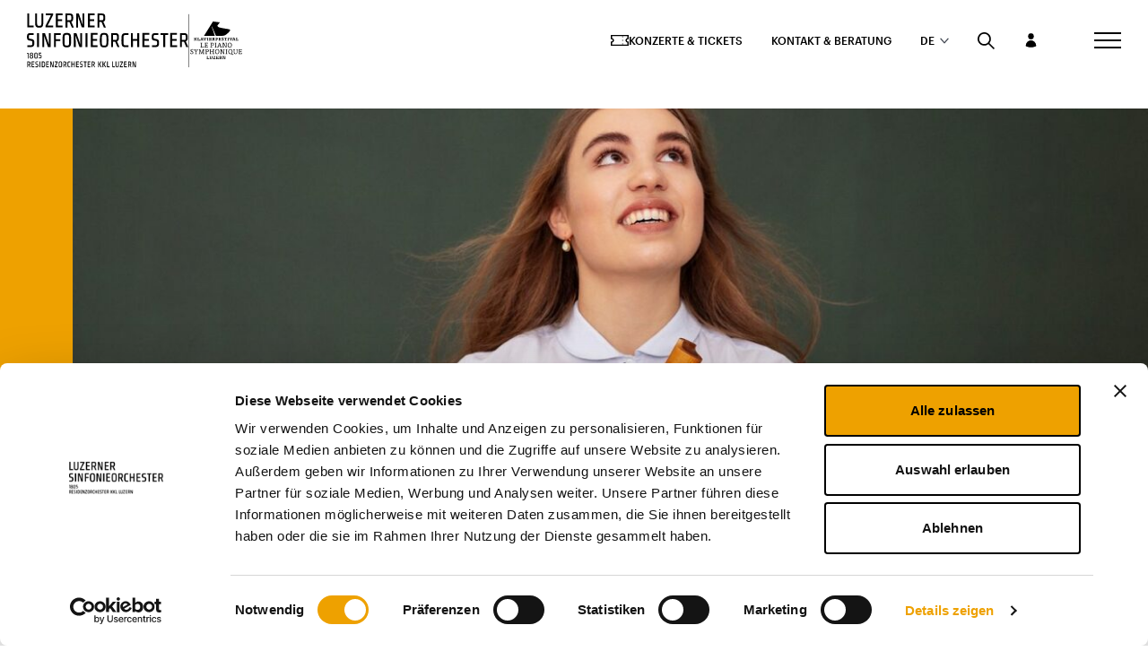

--- FILE ---
content_type: text/html; charset=UTF-8
request_url: https://sinfonieorchester.ch/de/orchester-und-gastkuenstler/lucie-horsch/
body_size: 24214
content:
<!DOCTYPE html>
<html class="html wp-singular artist-template-default single single-artist postid-2260 wp-theme-station-modular tribe-no-js" lang="de-DE">
  <head>
    <meta charset="utf-8" />
    <meta http-equiv="X-UA-Compatible" content="IE=edge" />
    <meta name="viewport" content="width=device-width, initial-scale=1" />
                <script src="//unpkg.com/@ungap/custom-elements/es.js"></script>

    <!-- Google Tag Manager -->
    <script>
      (function(w,d,s,l,i){w[l]=w[l]||[];w[l].push({'gtm.start': new
      Date().getTime(),event:'gtm.js'});var f=d.getElementsByTagName(s)[0],
      j=d.createElement(s),dl=l!='dataLayer'?'&l='+l:'';j.async=true;j.src=
      'https://www.googletagmanager.com/gtm.js?id='+i+dl;f.parentNode.insertBefore(j,f);
      })(window,document,'script','dataLayer','GTM-5CL77NF');
    </script>
    <!-- End Google Tag Manager -->
    <link rel="alternate"
      type="application/rss+xml"
      title="Sinfonie Orchester Feed"
      href="https://sinfonieorchester.ch/de/feed/" />


    <script type="text/javascript" data-cookieconsent="ignore">
	window.dataLayer = window.dataLayer || [];

	function gtag() {
		dataLayer.push(arguments);
	}

	gtag("consent", "default", {
		ad_personalization: "denied",
		ad_storage: "denied",
		ad_user_data: "denied",
		analytics_storage: "denied",
		functionality_storage: "denied",
		personalization_storage: "denied",
		security_storage: "granted",
		wait_for_update: 500,
	});
	gtag("set", "ads_data_redaction", true);
	</script>
<script type="text/javascript"
		id="Cookiebot"
		src="https://consent.cookiebot.com/uc.js"
		data-implementation="wp"
		data-cbid="c50a2c75-8766-45b6-8929-bd782180bad4"
						data-culture="DE"
				data-blockingmode="auto"
	></script>
<meta name='robots' content='index, follow, max-image-preview:large, max-snippet:-1, max-video-preview:-1' />

	<!-- This site is optimized with the Yoast SEO plugin v26.6 - https://yoast.com/wordpress/plugins/seo/ -->
	<title>Lucie Horsch - Luzerner Sinfonieorchester</title>
	<link rel="canonical" href="https://sinfonieorchester.ch/de/orchester-und-gastkuenstler/lucie-horsch/" />
	<meta property="og:locale" content="de_DE" />
	<meta property="og:type" content="article" />
	<meta property="og:title" content="Lucie Horsch - Luzerner Sinfonieorchester" />
	<meta property="og:url" content="https://sinfonieorchester.ch/de/orchester-und-gastkuenstler/lucie-horsch/" />
	<meta property="og:site_name" content="Sinfonie Orchester" />
	<meta property="article:modified_time" content="2023-03-10T12:51:50+00:00" />
	<meta name="twitter:card" content="summary_large_image" />
	<script type="application/ld+json" class="yoast-schema-graph">{"@context":"https://schema.org","@graph":[{"@type":"WebPage","@id":"https://sinfonieorchester.ch/de/orchester-und-gastkuenstler/lucie-horsch/","url":"https://sinfonieorchester.ch/de/orchester-und-gastkuenstler/lucie-horsch/","name":"Lucie Horsch - Luzerner Sinfonieorchester","isPartOf":{"@id":"https://sinfonieorchester.ch/de/#website"},"datePublished":"2022-05-11T19:00:54+00:00","dateModified":"2023-03-10T12:51:50+00:00","breadcrumb":{"@id":"https://sinfonieorchester.ch/de/orchester-und-gastkuenstler/lucie-horsch/#breadcrumb"},"inLanguage":"de","potentialAction":[{"@type":"ReadAction","target":["https://sinfonieorchester.ch/de/orchester-und-gastkuenstler/lucie-horsch/"]}]},{"@type":"BreadcrumbList","@id":"https://sinfonieorchester.ch/de/orchester-und-gastkuenstler/lucie-horsch/#breadcrumb","itemListElement":[{"@type":"ListItem","position":1,"name":"Home","item":"https://sinfonieorchester.ch/de/"},{"@type":"ListItem","position":2,"name":"Lucie Horsch"}]},{"@type":"WebSite","@id":"https://sinfonieorchester.ch/de/#website","url":"https://sinfonieorchester.ch/de/","name":"Sinfonie Orchester","description":"Just another WordPress site","potentialAction":[{"@type":"SearchAction","target":{"@type":"EntryPoint","urlTemplate":"https://sinfonieorchester.ch/de/?s={search_term_string}"},"query-input":{"@type":"PropertyValueSpecification","valueRequired":true,"valueName":"search_term_string"}}],"inLanguage":"de"}]}</script>
	<!-- / Yoast SEO plugin. -->


<style id='wp-img-auto-sizes-contain-inline-css'>
img:is([sizes=auto i],[sizes^="auto," i]){contain-intrinsic-size:3000px 1500px}
/*# sourceURL=wp-img-auto-sizes-contain-inline-css */
</style>
<style id='classic-theme-styles-inline-css'>
/*! This file is auto-generated */
.wp-block-button__link{color:#fff;background-color:#32373c;border-radius:9999px;box-shadow:none;text-decoration:none;padding:calc(.667em + 2px) calc(1.333em + 2px);font-size:1.125em}.wp-block-file__button{background:#32373c;color:#fff;text-decoration:none}
/*# sourceURL=/wp-includes/css/classic-themes.min.css */
</style>
<link rel='stylesheet' id='agenza-custom-css-css' href='https://sinfonieorchester.ch/wp-content/themes/station-modular/agenza.css?ver=1768998578' media='all' />
<script id="wpml-cookie-js-extra">
var wpml_cookies = {"wp-wpml_current_language":{"value":"de","expires":1,"path":"/"}};
var wpml_cookies = {"wp-wpml_current_language":{"value":"de","expires":1,"path":"/"}};
//# sourceURL=wpml-cookie-js-extra
</script>
<script src="https://sinfonieorchester.ch/wp-content/plugins/sitepress-multilingual-cms/res/js/cookies/language-cookie.js?ver=486900" id="wpml-cookie-js" defer data-wp-strategy="defer"></script>
<script data-cookieconsent="necessary" src="https://sinfonieorchester.ch/wp-includes/js/jquery/jquery.min.js" id="jquery-js"></script>
<meta name="generator" content="WPML ver:4.8.6 stt:1,4,3;" />
<meta name="tec-api-version" content="v1"><meta name="tec-api-origin" content="https://sinfonieorchester.ch/de/"><link rel="alternate" href="https://sinfonieorchester.ch/de/wp-json/tribe/events/v1/" /><link rel="icon" type="image/png" href="/wp-content/uploads/fbrfg/favicon-96x96.png" sizes="96x96" />
<link rel="icon" type="image/svg+xml" href="/wp-content/uploads/fbrfg/favicon.svg" />
<link rel="shortcut icon" href="/wp-content/uploads/fbrfg/favicon.ico" />
<link rel="apple-touch-icon" sizes="180x180" href="/wp-content/uploads/fbrfg/apple-touch-icon.png" />
<link rel="manifest" href="/wp-content/uploads/fbrfg/site.webmanifest" /><meta name='csrf-token' content='72b28a8751'>
        <script>
        var FlyntData = {
            templateDirectoryUri: 'https://sinfonieorchester.ch/wp-content/themes/station-modular'
        };
    </script>
            <link rel="stylesheet"  href="https://sinfonieorchester.ch/wp-content/themes/station-modular/dist/assets/main-HdRvumod.css" />
        <script defer type="module" data-cookieconsent="necessary" src="https://sinfonieorchester.ch/wp-content/themes/station-modular/dist/assets/main-DEDyD2En.js"></script>
    <link rel="stylesheet" href="https://sinfonieorchester.ch/wp-content/themes/station-modular/dist/assets/main-X7UlAwgv.css" />

    
  <style id='global-styles-inline-css'>
:root{--wp--preset--aspect-ratio--square: 1;--wp--preset--aspect-ratio--4-3: 4/3;--wp--preset--aspect-ratio--3-4: 3/4;--wp--preset--aspect-ratio--3-2: 3/2;--wp--preset--aspect-ratio--2-3: 2/3;--wp--preset--aspect-ratio--16-9: 16/9;--wp--preset--aspect-ratio--9-16: 9/16;--wp--preset--color--black: #000000;--wp--preset--color--cyan-bluish-gray: #abb8c3;--wp--preset--color--white: #ffffff;--wp--preset--color--pale-pink: #f78da7;--wp--preset--color--vivid-red: #cf2e2e;--wp--preset--color--luminous-vivid-orange: #ff6900;--wp--preset--color--luminous-vivid-amber: #fcb900;--wp--preset--color--light-green-cyan: #7bdcb5;--wp--preset--color--vivid-green-cyan: #00d084;--wp--preset--color--pale-cyan-blue: #8ed1fc;--wp--preset--color--vivid-cyan-blue: #0693e3;--wp--preset--color--vivid-purple: #9b51e0;--wp--preset--gradient--vivid-cyan-blue-to-vivid-purple: linear-gradient(135deg,rgb(6,147,227) 0%,rgb(155,81,224) 100%);--wp--preset--gradient--light-green-cyan-to-vivid-green-cyan: linear-gradient(135deg,rgb(122,220,180) 0%,rgb(0,208,130) 100%);--wp--preset--gradient--luminous-vivid-amber-to-luminous-vivid-orange: linear-gradient(135deg,rgb(252,185,0) 0%,rgb(255,105,0) 100%);--wp--preset--gradient--luminous-vivid-orange-to-vivid-red: linear-gradient(135deg,rgb(255,105,0) 0%,rgb(207,46,46) 100%);--wp--preset--gradient--very-light-gray-to-cyan-bluish-gray: linear-gradient(135deg,rgb(238,238,238) 0%,rgb(169,184,195) 100%);--wp--preset--gradient--cool-to-warm-spectrum: linear-gradient(135deg,rgb(74,234,220) 0%,rgb(151,120,209) 20%,rgb(207,42,186) 40%,rgb(238,44,130) 60%,rgb(251,105,98) 80%,rgb(254,248,76) 100%);--wp--preset--gradient--blush-light-purple: linear-gradient(135deg,rgb(255,206,236) 0%,rgb(152,150,240) 100%);--wp--preset--gradient--blush-bordeaux: linear-gradient(135deg,rgb(254,205,165) 0%,rgb(254,45,45) 50%,rgb(107,0,62) 100%);--wp--preset--gradient--luminous-dusk: linear-gradient(135deg,rgb(255,203,112) 0%,rgb(199,81,192) 50%,rgb(65,88,208) 100%);--wp--preset--gradient--pale-ocean: linear-gradient(135deg,rgb(255,245,203) 0%,rgb(182,227,212) 50%,rgb(51,167,181) 100%);--wp--preset--gradient--electric-grass: linear-gradient(135deg,rgb(202,248,128) 0%,rgb(113,206,126) 100%);--wp--preset--gradient--midnight: linear-gradient(135deg,rgb(2,3,129) 0%,rgb(40,116,252) 100%);--wp--preset--font-size--small: 13px;--wp--preset--font-size--medium: 20px;--wp--preset--font-size--large: 36px;--wp--preset--font-size--x-large: 42px;--wp--preset--spacing--20: 0.44rem;--wp--preset--spacing--30: 0.67rem;--wp--preset--spacing--40: 1rem;--wp--preset--spacing--50: 1.5rem;--wp--preset--spacing--60: 2.25rem;--wp--preset--spacing--70: 3.38rem;--wp--preset--spacing--80: 5.06rem;--wp--preset--shadow--natural: 6px 6px 9px rgba(0, 0, 0, 0.2);--wp--preset--shadow--deep: 12px 12px 50px rgba(0, 0, 0, 0.4);--wp--preset--shadow--sharp: 6px 6px 0px rgba(0, 0, 0, 0.2);--wp--preset--shadow--outlined: 6px 6px 0px -3px rgb(255, 255, 255), 6px 6px rgb(0, 0, 0);--wp--preset--shadow--crisp: 6px 6px 0px rgb(0, 0, 0);}:where(.is-layout-flex){gap: 0.5em;}:where(.is-layout-grid){gap: 0.5em;}body .is-layout-flex{display: flex;}.is-layout-flex{flex-wrap: wrap;align-items: center;}.is-layout-flex > :is(*, div){margin: 0;}body .is-layout-grid{display: grid;}.is-layout-grid > :is(*, div){margin: 0;}:where(.wp-block-columns.is-layout-flex){gap: 2em;}:where(.wp-block-columns.is-layout-grid){gap: 2em;}:where(.wp-block-post-template.is-layout-flex){gap: 1.25em;}:where(.wp-block-post-template.is-layout-grid){gap: 1.25em;}.has-black-color{color: var(--wp--preset--color--black) !important;}.has-cyan-bluish-gray-color{color: var(--wp--preset--color--cyan-bluish-gray) !important;}.has-white-color{color: var(--wp--preset--color--white) !important;}.has-pale-pink-color{color: var(--wp--preset--color--pale-pink) !important;}.has-vivid-red-color{color: var(--wp--preset--color--vivid-red) !important;}.has-luminous-vivid-orange-color{color: var(--wp--preset--color--luminous-vivid-orange) !important;}.has-luminous-vivid-amber-color{color: var(--wp--preset--color--luminous-vivid-amber) !important;}.has-light-green-cyan-color{color: var(--wp--preset--color--light-green-cyan) !important;}.has-vivid-green-cyan-color{color: var(--wp--preset--color--vivid-green-cyan) !important;}.has-pale-cyan-blue-color{color: var(--wp--preset--color--pale-cyan-blue) !important;}.has-vivid-cyan-blue-color{color: var(--wp--preset--color--vivid-cyan-blue) !important;}.has-vivid-purple-color{color: var(--wp--preset--color--vivid-purple) !important;}.has-black-background-color{background-color: var(--wp--preset--color--black) !important;}.has-cyan-bluish-gray-background-color{background-color: var(--wp--preset--color--cyan-bluish-gray) !important;}.has-white-background-color{background-color: var(--wp--preset--color--white) !important;}.has-pale-pink-background-color{background-color: var(--wp--preset--color--pale-pink) !important;}.has-vivid-red-background-color{background-color: var(--wp--preset--color--vivid-red) !important;}.has-luminous-vivid-orange-background-color{background-color: var(--wp--preset--color--luminous-vivid-orange) !important;}.has-luminous-vivid-amber-background-color{background-color: var(--wp--preset--color--luminous-vivid-amber) !important;}.has-light-green-cyan-background-color{background-color: var(--wp--preset--color--light-green-cyan) !important;}.has-vivid-green-cyan-background-color{background-color: var(--wp--preset--color--vivid-green-cyan) !important;}.has-pale-cyan-blue-background-color{background-color: var(--wp--preset--color--pale-cyan-blue) !important;}.has-vivid-cyan-blue-background-color{background-color: var(--wp--preset--color--vivid-cyan-blue) !important;}.has-vivid-purple-background-color{background-color: var(--wp--preset--color--vivid-purple) !important;}.has-black-border-color{border-color: var(--wp--preset--color--black) !important;}.has-cyan-bluish-gray-border-color{border-color: var(--wp--preset--color--cyan-bluish-gray) !important;}.has-white-border-color{border-color: var(--wp--preset--color--white) !important;}.has-pale-pink-border-color{border-color: var(--wp--preset--color--pale-pink) !important;}.has-vivid-red-border-color{border-color: var(--wp--preset--color--vivid-red) !important;}.has-luminous-vivid-orange-border-color{border-color: var(--wp--preset--color--luminous-vivid-orange) !important;}.has-luminous-vivid-amber-border-color{border-color: var(--wp--preset--color--luminous-vivid-amber) !important;}.has-light-green-cyan-border-color{border-color: var(--wp--preset--color--light-green-cyan) !important;}.has-vivid-green-cyan-border-color{border-color: var(--wp--preset--color--vivid-green-cyan) !important;}.has-pale-cyan-blue-border-color{border-color: var(--wp--preset--color--pale-cyan-blue) !important;}.has-vivid-cyan-blue-border-color{border-color: var(--wp--preset--color--vivid-cyan-blue) !important;}.has-vivid-purple-border-color{border-color: var(--wp--preset--color--vivid-purple) !important;}.has-vivid-cyan-blue-to-vivid-purple-gradient-background{background: var(--wp--preset--gradient--vivid-cyan-blue-to-vivid-purple) !important;}.has-light-green-cyan-to-vivid-green-cyan-gradient-background{background: var(--wp--preset--gradient--light-green-cyan-to-vivid-green-cyan) !important;}.has-luminous-vivid-amber-to-luminous-vivid-orange-gradient-background{background: var(--wp--preset--gradient--luminous-vivid-amber-to-luminous-vivid-orange) !important;}.has-luminous-vivid-orange-to-vivid-red-gradient-background{background: var(--wp--preset--gradient--luminous-vivid-orange-to-vivid-red) !important;}.has-very-light-gray-to-cyan-bluish-gray-gradient-background{background: var(--wp--preset--gradient--very-light-gray-to-cyan-bluish-gray) !important;}.has-cool-to-warm-spectrum-gradient-background{background: var(--wp--preset--gradient--cool-to-warm-spectrum) !important;}.has-blush-light-purple-gradient-background{background: var(--wp--preset--gradient--blush-light-purple) !important;}.has-blush-bordeaux-gradient-background{background: var(--wp--preset--gradient--blush-bordeaux) !important;}.has-luminous-dusk-gradient-background{background: var(--wp--preset--gradient--luminous-dusk) !important;}.has-pale-ocean-gradient-background{background: var(--wp--preset--gradient--pale-ocean) !important;}.has-electric-grass-gradient-background{background: var(--wp--preset--gradient--electric-grass) !important;}.has-midnight-gradient-background{background: var(--wp--preset--gradient--midnight) !important;}.has-small-font-size{font-size: var(--wp--preset--font-size--small) !important;}.has-medium-font-size{font-size: var(--wp--preset--font-size--medium) !important;}.has-large-font-size{font-size: var(--wp--preset--font-size--large) !important;}.has-x-large-font-size{font-size: var(--wp--preset--font-size--x-large) !important;}
/*# sourceURL=global-styles-inline-css */
</style>
</head>
  <body>
    <!-- Google Tag Manager (noscript) -->
    <noscript>
      <iframe src="https://www.googletagmanager.com/ns.html?id=GTM-5CL77NF"
        height="0"
        width="0"
        style="display:none;visibility:hidden"></iframe>
    </noscript>
    <!-- End Google Tag Manager (noscript) -->
    <a href="#mainContent" class="skipLink">
      Jump to main content
    </a>
          <div class="pageWrapper">
        <header class="mainHeader">
                      <nav is="flynt-navigation-burger"
  class="flyntComponent navigation-burger"
  aria-label="Main">
  <div class="navigation-burger__wrapper">
    <div class="navigation-burger__container">
      <div class="navigation-burger__logos">
        <a class="navigation-burger__logos-main" href="https://sinfonieorchester.ch/de/">
          <svg height="84" viewBox="0 0 254 84" width="254" xmlns="http://www.w3.org/2000/svg">
  <g>
    <g transform="translate(.696932 74.883234)">
      <path d="m169.544525.1257485v4.21257485c0 1.88622755.126715 3.14371258.126715 3.14371258s-.443502-1.44610779-1.013719-2.82934132c-.50686-1.44610778-1.583937-4.46407186-1.583937-4.46407186h-1.647293v8.86526947h1.140434v-4.1497006c0-1.76047905-.063358-3.20658683-.063358-3.20658683s.380145 1.44610778.950362 2.82934132c.50686 1.50898203 1.583936 4.52694611 1.583936 4.52694611h1.710651v-8.86526947z" />
      <path d="m145.658768.1257485v1.13173653h3.294587l-3.421302 6.66467066v1.06886227h4.815166v-1.13173652h-3.421302l3.421302-6.66467066v-1.00598803h-4.688451z" />
      <path d="m142.744325.1257485v5.72155689.50299401c-.063357.69161677-.063357 1.00598803-.25343 1.32035928-.253429.37724551-.760289.37724551-1.140434.37724551-.380144 0-.823646 0-1.140434-.37724551-.253429-.31437125-.253429-.56586826-.253429-1.32035928v-.50299401-5.72155689h-1.267149v5.40718563c0 .44011976 0 .88023952.063357 1.32035928.063358.81736527.25343 1.76047905 1.140434 2.0748503.443502.18862276 1.330507.18862276 1.393864.18862276.063357 0 .950362 0 1.393864-.18862276.887004-.37724551 1.140434-1.25748503 1.140434-2.0748503.063357-.37724551.063357-.81736527.063357-1.32035928v-5.40718563z" />
      <path d="m163.778997 8.99101796-1.583936-3.64670658c.380145-.06287425.696932-.25149701.950362-.69161677.190072-.37724551.316787-.81736527.316787-1.63473054v-.31437126c0-.81736527-.063357-1.32035928-.25343-1.69760479-.506859-.81736527-1.330506-.81736527-2.344225-.81736527h-2.217511v8.86526947h1.203792v-3.52095809h1.330506l1.520579 3.52095809h1.077076zm-4.118234-4.58982036v-3.14371257h1.583936c.823647 0 .887005.37724551.887005 1.57185629 0 1.25748503-.063358 1.57185628-.887005 1.57185628z" />
      <path d="m152.184585.1257485v8.86526946h4.308306v-1.13173652h-3.104515v-2.82934132h2.787728v-1.13173653h-2.787728v-2.64071856h3.041158v-1.13173653z" />
      <path d="m133.620853.1257485v8.86526946h4.118234v-1.13173652h-2.851085v-7.67065869h-1.267149z" />
      <path d="m125.25767.1257485v8.86526946h4.054877v-1.13173652h-2.787728v-7.67065869h-1.267149z" />
      <path d="m116.894487 8.99101796h-1.457221l-2.280868-4.02395209h-.443502v4.02395209h-1.267149v-8.86526946h1.267149v3.70958084h.443502l2.217511-3.70958084h1.393864l-2.534298 4.21257485z" />
      <path d="m123.800449 8.99101796h-1.457221l-2.280868-4.02395209h-.443502v4.02395209h-1.267149v-8.86526946h1.267149v3.70958084h.443502l2.21751-3.70958084h1.393864l-2.534298 4.21257485z" />
      <path d="m40.0419057.1257485v4.21257485c0 1.88622755.1267149 3.14371258.1267149 3.14371258s-.4435021-1.44610779-1.0137191-2.82934132c-.5068596-1.44610778-1.5839362-4.46407186-1.5839362-4.46407186h-1.6472936v8.86526947h1.1404341v-4.1497006c0-1.76047905-.0633575-3.20658683-.0633575-3.20658683s.3801447 1.44610778.9503617 2.82934132c.5068596 1.50898203 1.5839361 4.52694611 1.5839361 4.52694611h1.7106511v-8.86526947z" />
      <path d="m43.0830631.1257485v1.13173653h3.2945872l-3.4213021 6.66467066v1.06886227h4.8151659v-1.13173652h-3.4213021l3.4213021-6.66467066v-1.00598803h-4.688451z" />
      <path d="m29.6512846.1257485v8.86526946h4.3083063v-1.13173652h-3.1045148v-2.82934132h2.7877276v-1.13173653h-2.7877276v-2.64071856h3.0411574v-1.13173653z" />
      <path d="m27.6872038 2.32634731c-.0633575-.81736527-.2534298-1.69760479-1.140434-2.01197605-.4435022-.18862276-1.4572213-.18862276-1.4572213-.18862276h-2.4075829v8.86526946h2.4075829c.0633575 0 1.0137191 0 1.4572213-.18862275.8870042-.37724551 1.140434-1.19461078 1.140434-2.01197605.0633574-.81736527.0633574-2.2005988.0633574-2.2005988 0-.06287425 0-1.44610779-.0633574-2.26347305zm-1.2037915 3.89820359c-.0633574.69161676-.0633574 1.00598802-.2534298 1.25748503-.2534297.37724551-.8236468.37724551-1.2037914.37724551h-1.1404341v-6.60179641h1.1404341c.5068595 0 1.0137191.06287425 1.2671489.31437126.2534298.31437125.2534298.62874251.3167872 1.06886227.0633575.37724551.0633575 1.44610779.0633575 1.88622755-.1267149.44011976-.1267149 1.32035928-.1900724 1.69760479z" />
      <path d="m16.916438.1257485h-1.8373659c-1.3305064 0-1.7740085.12574851-2.0907957.69161677-.2534298.37724551-.3801447 1.13173653-.3801447 1.50898204v.06287425c0 .37724551 0 1.13173652.1900723 1.57185628.2534298.69161677 1.1404341.81736527 1.5839362.88023953l.3167872.06287425c.7602894.1257485 1.0137191.18862275 1.140434.37724551.1267149.18862275.1900724.56586826.1900724 1.06886227 0 .69161677 0 1.00598803-.2534298 1.25748503-.2534298.25149701-.6969319.25149701-1.0137191.25149701h-2.0907958v1.13173652h2.1541532c.7602894 0 1.5839361-.06287425 2.0274383-.81736527.3167872-.56586826.3167872-1.13173652.3167872-1.76047904v-.1257485c0-.50299401 0-1.19461078-.2534298-1.57185629-.3801447-.50299401-.6969319-.69161676-1.7740085-.88023952-.2534297-.06287425-.6969319-.1257485-1.0137191-.251497-.3801447-.12574851-.5068596-.18862276-.5068596-1.19461078 0-.69161677.1267149-.88023952.1900724-1.00598803.1900723-.251497.5068595-.251497.8236468-.251497h2.0907957z" />
      <path d="m20.4010975.1257485h-1.2671489v8.86526946h1.2671489z" />
      <path d="m5.13195311 8.99101796-1.58393615-3.64670658c.38014468-.06287425.69693191-.25149701.95036169-.69161677.19007234-.37724551.31678723-.81736527.31678723-1.63473054v-.31437126c0-.81736527-.06335745-1.32035928-.25342979-1.69760479-.50685956-.81736527-1.33050636-.81736527-2.34422549-.81736527h-2.2175106v8.86526947h1.07707658v-3.52095809h1.33050636l1.5205787 3.52095809h1.20379147zm-4.18159142-4.58982036v-3.14371257h1.58393614c.82364679 0 .88700424.37724551.88700424 1.57185629 0 1.25748503-.06335745 1.57185628-.88700424 1.57185628z" />
      <path d="m6.6525318.1257485v8.86526946h4.3083063v-1.13173652h-3.10451483v-2.82934132h2.78772763v-1.13173653h-2.78772763v-2.64071856h3.04115743v-1.13173653z" />
      <path d="m87.0531305.1257485h-1.837366c-1.3305063 0-1.7740085.12574851-2.0907957.69161677-.2534298.37724551-.3801447 1.13173653-.3801447 1.50898204v.06287425c0 .37724551 0 1.13173652.1900724 1.57185628.2534298.69161677 1.140434.81736527 1.5839361.88023953l.3167873.06287425c.7602893.1257485 1.0137191.18862275 1.140434.37724551.1267149.18862275.1900723.56586826.1900723 1.06886227 0 .69161677 0 1.00598803-.2534298 1.25748503-.2534297.25149701-.6969319.25149701-1.0137191.25149701h-2.0907957v1.13173652h2.1541531c.7602894 0 1.5839362-.06287425 2.0274383-.81736527.3167872-.56586826.3167872-1.13173652.3167872-1.76047904v-.1257485c0-.50299401 0-1.19461078-.2534297-1.57185629-.3801447-.50299401-.6969319-.69161676-1.7740085-.88023952-.2534298-.06287425-.6969319-.1257485-1.0137192-.251497-.3801446-.06287426-.5068595-.18862276-.5068595-1.19461078 0-.69161677.1267149-.88023952.1900723-1.00598803.1900724-.251497.5068596-.251497.8236468-.251497h2.0907957z" />
      <path d="m65.955101 7.85928144c-.3801447 0-1.0137191 0-1.2671489-.37724551-.2534298-.31437126-.2534298-.56586827-.2534298-1.25748503 0-.44011976-.0633574-1.25748503-.0633574-1.69760479s.0633574-1.50898204.0633574-1.88622755c.0633575-.44011976.0633575-.75449102.2534298-1.06886227.2534298-.31437126.6969319-.31437126 1.2037915-.31437126h1.5839361v-1.13173653h-1.7740085c-.0633574 0-1.0137191 0-1.4572212.18862276-.8870043.37724551-1.140434 1.19461078-1.140434 2.01197605-.0633575.81736526-.0633575 2.2005988-.0633575 2.2005988s0 1.44610778.0633575 2.2005988c.0633574.81736527.2534297 1.69760479 1.140434 2.01197605.4435021.18862275 1.4572212.18862275 1.4572212.18862275h1.7740085v-1.06886227z" />
      <path d="m61.7735096 8.99101796-1.5839361-3.64670658c.3801446-.06287425.6969319-.25149701.9503616-.69161677.1900724-.37724551.3167873-.81736527.3167873-1.63473054v-.31437126c0-.81736527-.0633575-1.32035928-.2534298-1.69760479-.5068596-.81736527-1.3305064-.81736527-2.3442255-.81736527h-2.2175106v8.86526947h1.2037915v-3.52095809h1.3305063l1.5205787 3.52095809h1.0770766zm-4.118234-4.58982036v-3.14371257h1.5839362c.8236468 0 .8870042.37724551.8870042 1.57185629 0 1.25748503-.0633574 1.57185628-.8870042 1.57185628z" />
      <path d="m94.7827388.1257485v8.86526946h4.3083063v-1.13173652h-3.1045148v-2.82934132h2.7877276v-1.13173653h-2.7877276v-2.64071856h3.0411574v-1.13173653z" />
      <path d="m106.377151 8.99101796-1.583936-3.64670658c.380145-.06287425.696932-.25149701.950362-.69161677.190072-.37724551.316787-.81736527.316787-1.63473054v-.31437126c0-.81736527-.063357-1.32035928-.25343-1.69760479-.506859-.81736527-1.330506-.81736527-2.344225-.81736527h-2.280868v8.86526947h1.203791v-3.52095809h1.330507l1.520578 3.52095809h1.140434zm-4.118234-4.58982036v-3.14371257h1.583937c.823646 0 .887004.37724551.887004 1.57185629 0 1.25748503-.063358 1.57185628-.887004 1.57185628z" />
      <path d="m93.2621601.1257485h-4.7518084v1.13173653h1.7740085v7.73353293h1.2671489v-7.73353293h1.7740085z" />
      <path d="m54.5507608 2.26347305c-.0633575-.81736527-.2534298-1.76047904-1.140434-2.0748503-.4435022-.18862275-1.3938638-.18862275-1.4572213-.18862275-.0633574 0-1.0137191 0-1.4572212.18862275-.8870043.37724551-1.1404341 1.25748503-1.1404341 2.0748503-.0633574.81736527-.0633574 2.26347306-.0633574 2.32634731 0 0 0 1.44610778.0633574 2.26347305.0633575.81736527.2534298 1.76047905 1.1404341 2.0748503.4435021.18862276 1.4572212.18862276 1.4572212.18862276.0633575 0 1.0137191 0 1.4572213-.18862276.8870042-.37724551 1.140434-1.25748503 1.140434-2.0748503.0633574-.81736527.0633574-2.26347305.0633574-2.3263473 0 0 0-1.38323354-.0633574-2.26347306zm-1.2037915 4.08682635c-.0633574.69161677-.0633574 1.00598803-.2534298 1.32035928-.2534297.37724551-.8236468.37724551-1.140434.37724551-.3801447 0-.9503617 0-1.140434-.37724551-.2534298-.31437125-.2534298-.56586826-.2534298-1.32035928 0-.44011976-.0633574-1.32035928-.0633574-1.76047904s.0633574-1.57185629.0633574-2.01197605c.0633575-.50299401.0633575-.81736527.2534298-1.13173653.2534298-.31437125.6969319-.3772455 1.140434-.3772455.5068596 0 .9503617 0 1.140434.3772455.2534298.31437126.2534298.62874252.2534298 1.13173653.0633575.44011976.0633575 1.50898204.0633575 2.01197605 0 .37724551-.0633575 1.25748503-.0633575 1.76047904z" />
      <path d="m76.7258668.1257485v8.86526946h4.3083063v-1.13173652h-3.1045148v-2.82934132h2.7877276v-1.13173653h-2.7877276v-2.64071856h3.0411574v-1.13173653z" />
      <path d="m74.5083562.1257485h-1.2671489v3.70958084h-2.7877276v-3.70958084h-1.2671489v8.86526946h1.2671489v-4.02395209h2.7877276v4.02395209h1.2671489z" />
    </g>
    <g transform="translate(.50686)">
      <path d="m87.1164879.06287425v10.37425145c0 4.5898204.2534298 7.733533.2534298 7.733533s-1.140434-3.4580838-2.3442255-7.0419162c-1.2037915-3.58383232-3.9281616-11.002994-3.9281616-11.002994h-4.0548766v21.754491h2.8510851v-10.3742515c0-4.40119758-.1900724-7.85928141-.1900724-7.85928141s1.0137192 3.45808383 2.2808681 7.04191621c1.3305064 3.7095808 3.8648042 11.1287425 3.8648042 11.1287425h4.118234v-21.75449105z" />
      <path d="m29.2077825.06287425v2.76646707h8.0463956l-8.4898977 16.34730538v2.6407186h11.8478423v-2.8293413h-8.4898977l8.4898977-16.47305394v-2.51497006c0 .06287425-11.4043402.06287425-11.4043402.06287425z" />
      <path d="m22.3018209.06287425v13.95808385 1.257485c-.0633574 1.7604791-.1900723 2.5149701-.6969319 3.2694611-.6335745.9431138-1.9007234.8802395-2.7243702.8802395-.8236468 0-2.0907957 0-2.7243701-.8802395-.5068596-.754491-.570217-1.4461078-.6969319-3.2694611v-1.257485-13.95808385h-3.0411574v13.39221555c0 1.0688623 0 2.2005988.0633574 3.1437126.1900723 2.0748503.6969319 4.2125748 2.9144425 5.0928144 1.0770766.4401197 3.2312297.4401197 3.4213021.4401197.1900723 0 2.3442255 0 3.4213021-.4401197 2.2175106-.8802396 2.6610127-3.0808384 2.851085-5.0928144.0633575-.9431138.1267149-2.0748503.1267149-3.1437126v-13.39221555z" />
      <path d="m95.3529558.06287425v21.75449105h10.6440512v-2.8293413h-7.5395363v-6.979042h6.8426043v-2.76646703h-6.8426043v-6.41317365h7.4761783v-2.76646707z" />
      <path d="m123.673734 21.8802395-3.928162-8.9910179c1.01372-.251497 1.710651-.6916168 2.280869-1.6976048.506859-.8802396.760289-2.07485033.760289-4.02395213v-.81736527c0-1.9491018-.25343-3.26946108-.696932-4.1497006-1.140434-2.0748503-3.294587-2.0748503-5.892242-2.0748503h-5.575456v21.754491h2.9778v-8.6137724h3.23123l3.738089 8.6137724zm-10.137191-11.254491v-7.79640718h3.991519c1.964081 0 2.21751.81736527 2.21751 3.89820359s-.253429 3.89820359-2.21751 3.89820359z" />
      <path d="m73.3045647 21.8802395-3.9915191-8.9910179c1.0137192-.251497 1.7106511-.6916168 2.2808681-1.6976048.5068596-.8802396.7602893-2.07485033.7602893-4.02395213v-.81736527c0-1.9491018-.2534297-3.26946108-.6969319-4.1497006-1.140434-2.0748503-3.2945871-2.0748503-5.8922424-2.0748503h-5.5754552v21.754491h2.9777999v-8.6137724h3.2312297l3.7380893 8.6137724zm-10.2005487-11.254491v-7.79640718h3.991519c1.9640809 0 2.2175106.81736527 2.2175106 3.89820359s-.2534297 3.89820359-2.2175106 3.89820359z" />
      <path d="m44.920429.06287425v21.75449105h10.6440509v-2.8293413h-7.539536v-6.979042h6.9059616v-2.76646703h-6.9059616v-6.41317365h7.4761786v-2.76646707z" />
      <path d="m0 .06287425v21.75449105h10.0738339v-2.8293413h-6.96931906v-18.92514975z" />
    </g>
    <g transform="translate(.126715 30.494012)">
      <path d="m34.2763781.25149701v10.37425149c0 4.5898204.2534298 7.7335329.2534298 7.7335329s-1.140434-3.4580838-2.3442255-7.0419161c-1.2671489-3.58383237-3.9281616-11.00299404-3.9281616-11.00299404h-4.0548765v21.75449104h2.851085v-10.3742515c0-4.40119763-.1900723-7.85928146-.1900723-7.85928146s1.0137191 3.45808383 2.280868 7.04191616c1.3305064 3.7095808 3.8648042 11.1287425 3.8648042 11.1287425h4.118234v-21.75449099z" />
      <path d="m83.8219007.25149701v10.37425149c0 4.5898204.2534298 7.7335329.2534298 7.7335329s-1.140434-3.4580838-2.3442255-7.0419161c-1.2671489-3.58383237-3.9281616-11.00299404-3.9281616-11.00299404h-4.0548766v21.75449104h2.8510851v-10.3742515c0-4.40119763-.1900723-7.85928146-.1900723-7.85928146s1.0137191 3.45808383 2.280868 7.04191616c1.3305064 3.7095808 3.8648042 11.1287425 3.8648042 11.1287425h4.118234v-21.75449099z" />
      <path d="m10.517336.25149701h-4.49837865c-3.16787229 0-4.30830631.37724551-5.19531055 1.69760479-.69693191 1.00598802-.8236468 2.82934131-.8236468 3.70958083v.18862276c0 1.00598802 0 2.76646707.44350212 3.89820359.6969319 1.63473052 2.85108506 2.01197602 3.99151908 2.20059882l.76028935.1257485c1.90072337.3143712 2.47094039.3772455 2.85108506.9431138.38014467.502994.38014467 1.4461077.38014467 2.5778443 0 1.8233533-.06335744 2.51497-.50685956 3.017964-.50685957.5029941-1.77400848.5029941-2.34422549.5029941h-5.06859566v2.8293413h5.25866799c1.90072338 0 3.92816164-.251497 4.94188074-2.0119761.8236468-1.4461078.8236468-2.8293413.8236468-4.2754491v-.251497c0-1.3203593 0-2.9550898-.6335744-3.8982036-.8236468-1.3203593-1.77400851-1.76047902-4.30830634-2.20059878-.69693191-.1257485-1.58393615-.251497-2.40758294-.50299401-1.01371913-.25149701-1.20379147-.37724551-1.20379147-2.95508982 0-1.69760479.31678723-2.13772455.44350212-2.32634731.38014467-.56586826 1.20379147-.56586826 1.90072337-.56586826h5.13195306z" />
      <path d="m18.8805188.25149701h-3.1045148v21.75449099h3.1045148z" />
      <path d="m52.9668246.25149701h-10.5806934v21.75449099h3.1045148v-9.3682634h6.8426042v-2.82934137h-6.8426042v-6.85329341h7.5395361z" />
      <path d="m69.1863308 5.53293413c-.1900724-2.0748503-.6969319-4.21257485-2.9144425-5.09281437-1.1404341-.44011976-3.4846596-.44011976-3.6113745-.44011976-.0633574 0-2.4709403 0-3.6113744.44011976-2.2175106.88023952-2.7243701 3.08083832-2.9144425 5.09281437-.1900723 2.0748503-.2534298 5.59580837-.2534298 5.65868267 0 .0628742 0 3.5838323.2534298 5.6586826.1900724 2.0748503.6969319 4.2125749 2.9144425 5.0928144 1.1404341.4401197 3.4846596.4401197 3.6113744.4401197.0633575 0 2.4709404 0 3.6113745-.4401197 2.2175106-.8802395 2.7243701-3.0808384 2.9144425-5.0928144.1900723-2.0748503.2534297-5.5958084.2534297-5.6586826 0-.0628743 0-3.58383237-.2534297-5.65868267zm-2.9144425 9.99700597c-.0633575 1.7604791-.1900724 2.5149701-.696932 3.2694611-.6335744.9431138-2.0907957.8802395-2.9144425.8802395s-2.280868.0628743-2.9144425-.8802395c-.5068595-.754491-.570217-1.4461078-.6969319-3.2694611-.0633574-1.1317365-.0633574-3.2065868-.0633574-4.3383233 0-1.1317366.0633574-3.83532937.1267149-4.90419165.0633574-1.13173653.1267149-1.9491018.6969319-2.70359281.570217-.81736527 1.710651-.81736527 2.851085-.81736527 1.1404341 0 2.2808681.06287425 2.8510851.81736527.5068596.81736526.6335745 1.57185628.6969319 2.70359281.0633575 1.06886228.1267149 3.77245505.1267149 4.90419165.0633574 1.1317365 0 3.2065868-.0633574 4.3383233z" />
      <path d="m95.1628835.25149701h-3.1045148v21.75449099h3.1045148z" />
      <path d="m100.358194.25149701v21.75449099h10.644051v-2.8293413h-7.539536v-7.0419162h6.842604v-2.76646703h-6.842604v-6.4760479h7.476179v-2.76646707h-10.580694z" />
      <g transform="translate(114.613619)">
        <path d="m92.1850836.25149701h-4.4983787c-3.1678723 0-4.3083063.37724551-5.1953105 1.69760479-.6969319 1.00598802-.8236468 2.82934131-.8236468 3.70958083v.18862276c0 1.00598802 0 2.76646707.4435021 3.89820359.6969319 1.63473052 2.851085 2.01197602 3.9915191 2.20059882l.7602893.1257485c1.9007234.3143712 2.4709404.3772455 2.8510851.9431138.3801447.502994.3801447 1.4461077.3801447 2.5778443 0 1.8233533-.0633575 2.51497-.5068596 3.017964-.5068596.5029941-1.7740085.5029941-2.3442255.5029941h-5.0685957v2.8293413h5.258668c1.9007234 0 3.9281617-.251497 4.9418808-2.0119761.8236468-1.4461078.8236468-2.8293413.8236468-4.2754491v-.251497c0-1.3203593 0-2.9550898-.6335745-3.8982036-.8236468-1.3203593-1.7740084-1.76047902-4.3083063-2.20059878-.6969319-.1257485-1.5839361-.251497-2.4075829-.50299401-1.0137191-.25149701-1.2037915-.37724551-1.2037915-2.95508982 0-1.69760479.3167872-2.13772455.4435021-2.32634731.3801447-.56586826 1.2037915-.56586826 1.9007234-.56586826h5.1319531z" />
        <path d="m40.9922674 19.3023952c-.8870042 0-2.4075829.0628743-3.0411574-.8173653-.5068596-.6916167-.6335745-1.4461077-.6969319-3.0808383-.0633574-1.0688623-.0633574-3.0808383-.0633574-4.1497006s.0633574-3.70958082.1267148-4.71556884c.0633575-1.13173653.1267149-1.88622755.6969319-2.64071857.5702171-.75449102 1.7740085-.81736527 2.9778-.81736527h3.9915191v-2.76646706h-4.2449489c-.0633574 0-2.4709404 0-3.6113744.44011976-2.2175106.81736527-2.7243702 2.95508982-2.9144425 4.96706587-.1900723 2.0748503-.2534298 5.53293411-.2534298 5.53293411 0 .0628743 0 3.4580839.2534298 5.4700599.1900723 1.9491018.6969319 4.1497006 2.9144425 4.9670659 1.140434.4401197 3.4846595.4401197 3.6113744.4401197h4.2449489v-2.8293413z" />
        <path d="m30.981791 22.005988-3.9915191-8.9910179c1.0137191-.251497 1.710651-.6916168 2.280868-1.6976048.5068596-.8802396.7602894-2.07485033.7602894-4.02395213v-.81736527c0-1.94910179-.2534298-3.26946107-.6969319-4.14970059-1.140434-2.0748503-3.2945872-2.0748503-5.8922425-2.0748503h-5.5754552v21.81736529h2.9778v-8.6137725h3.2312297l3.7380893 8.6137725zm-10.2005488-11.1916167v-7.79640723h3.9915191c1.9640808 0 2.2175106.81736527 2.2175106 3.89820359 0 3.08083833-.2534298 3.89820364-2.2175106 3.89820364z" />
        <path d="m110.87553.25149701v21.75449099h10.644051v-2.8293413h-7.539536v-7.0419162h6.842604v-2.76646703h-6.842604v-6.4760479h7.476178v-2.76646707h-10.580693z" />
        <path d="m139.259666 22.005988-3.991519-8.9910179c1.013719-.251497 1.710651-.6916168 2.280868-1.6976048.506859-.8802396.760289-2.07485033.760289-4.02395213v-.81736527c0-1.94910179-.25343-3.26946107-.696932-4.14970059-1.140434-2.0748503-3.294587-2.0748503-5.892242-2.0748503h-5.575456v21.81736529h2.9778v-8.6137725h3.23123l3.674732 8.6137725zm-10.200549-11.1916167v-7.79640723h3.991519c1.964081 0 2.217511.81736527 2.217511 3.89820359 0 3.08083833-.25343 3.89820364-2.217511 3.89820364z" />
        <path d="m107.390871.25149701h-11.8478428v2.76646706h4.3716637v19.05089823h3.1045151v-19.05089823h4.371664z" />
        <path d="m13.3050636 5.53293413c-.1900723-2.0748503-.6969319-4.21257485-2.9144425-5.09281437-1.14043402-.44011976-3.48465951-.44011976-3.61137441-.44011976-.12671489 0-2.47094038 0-3.6113744.44011976-2.2175106.88023952-2.72437017 3.08083832-2.91444251 5.09281437-.19007233 2.0748503-.25342978 5.59580837-.25342978 5.65868267 0 .0628742 0 3.5838323.25342978 5.6586826.19007234 2.0748503.69693191 4.2125749 2.91444251 5.0928144 1.14043402.4401197 3.48465951.4401197 3.6113744.4401197.06335745 0 2.47094039 0 3.61137441-.4401197 2.2175106-.8802395 2.7243702-3.0808384 2.9144425-5.0928144.1900723-2.0748503.2534298-5.5958084.2534298-5.6586826 0-.0628743-.0633575-3.58383237-.2534298-5.65868267zm-2.9144425 9.99700597c-.0633574 1.7604791-.1900723 2.5149701-.6969319 3.2694611-.63357446.9431138-2.09079571.8802395-2.91444251.8802395-.82364679 0-2.28086804.0628743-2.9144425-.8802395-.50685957-.754491-.57021701-1.4461078-.6969319-3.2694611-.06335745-1.1317365-.06335745-3.2065868-.06335745-4.3383233 0-1.1317366.06335745-3.83532937.12671489-4.90419165.06335745-1.13173653.12671489-1.9491018.69693191-2.70359281.57021701-.81736527 1.71065103-.81736527 2.85108505-.81736527 1.14043403 0 2.28086805.06287425 2.85108506.81736527.50685955.81736526.63357445 1.57185628.69693195 2.70359281.0633574 1.06886228.1267148 3.77245505.1267148 4.90419165.0633575 1.1317365 0 3.2065868-.0633574 4.3383233z" />
        <path d="m67.095535.25149701v21.75449099h10.6440509v-2.8293413h-7.539536v-7.0419162h6.969319v-2.76646703h-6.8426041v-6.4760479h7.4128211v-2.76646707h-10.6440509z" />
        <path d="m61.9002245.25149701h-3.1045148v9.11676646h-6.8426042v-9.11676646h-3.0411574v21.75449099h3.1045149v-9.9341317h6.7792467v9.9341317h3.1045148z" />
      </g>
    </g>
    <g transform="translate(0 61.302395)">
      <path d="m2.59765528 8.99101796v-8.86526946h-2.59765528v1.06886228h1.39386381v7.79640718z" />
      <path d="m16.8530806 2.26347305c-.0633575-.81736527-.2534298-1.76047904-1.1404341-2.0748503-.4435021-.18862275-1.3938638-.18862275-1.4572212-.18862275-.0633575 0-1.0137191 0-1.4572213.18862275-.8870042.37724551-1.140434 1.25748503-1.140434 2.0748503-.0633574.81736527-.0633574 2.26347306-.0633574 2.32634731 0 0 0 1.44610778.0633574 2.26347305.0633575.81736527.2534298 1.76047905 1.140434 2.0748503.4435022.18862276 1.4572213.18862276 1.4572213.18862276.0633574 0 1.0137191 0 1.4572212-.18862276.8870043-.37724551 1.1404341-1.25748503 1.1404341-2.0748503.0633574-.81736527.0633574-2.26347305.0633574-2.3263473.0633575 0 .0633575-1.44610779-.0633574-2.26347306zm-1.1404341 4.0239521c-.0633574.69161677-.0633574 1.00598802-.2534297 1.32035928-.2534298.37724551-.8236468.37724551-1.1404341.37724551-.3801446 0-.9503616 0-1.140434-.37724551-.2534298-.31437126-.2534298-.56586826-.2534298-1.32035928 0-.44011976-.0633574-1.32035928-.0633574-1.76047904s.0633574-1.57185629.0633574-2.01197605c.0633575-.50299401.0633575-.81736527.2534298-1.13173653.2534298-.31437125.6969319-.37724551 1.140434-.37724551.5068596 0 .9503617 0 1.1404341.37724551.2534297.31437126.2534297.62874252.2534297 1.13173653.0633575.44011976.0633575 1.50898204.0633575 2.01197605-.0633575.50299401-.0633575 1.32035928-.0633575 1.76047904z" />
      <path d="m22.8086805 4.2754491c-.4435022-.69161676-1.2037915-.81736527-2.0274383-.81736527-.8236468-.06287425-1.0770766-.06287425-1.0770766-.06287425l.0633575-2.2005988h2.9144425v-1.13173653h-3.9915191l-.1900723 4.33832335s.3801446.06287426 2.2175106.12574851c1.0137191.06287425 1.140434.62874251 1.140434 1.44610778v.31437126c0 .94311377-.0633575 1.44610778-1.2037915 1.44610778h-2.3442255v1.13173653h2.2808681c.8236468 0 1.710651-.1257485 2.1541531-.81736527.3801447-.56586826.3167873-1.32035928.3167873-1.88622754v-.06287425c.1267148-.50299402.1267148-1.19461078-.2534298-1.8233533z" />
      <path d="m8.55325518 4.2754491c.6969319-.1257485 1.14043402-.88023952 1.14043402-1.76047904v-.25149701c0-1.63473053-.6969319-2.26347305-2.53429783-2.26347305s-2.53429783.62874252-2.53429783 2.26347305v.25149701c0 .88023952.44350212 1.63473054 1.14043402 1.76047904-.76028935.06287425-1.33050636.75449102-1.33050636 2.01197605v.18862275c0 2.20059881.8236468 2.64071857 2.66101272 2.64071857 1.83736593 0 2.66101273-.44011976 2.66101273-2.64071857v-.18862275c.06335744-1.25748503-.44350213-1.9491018-1.20379147-2.01197605zm-1.39386381-3.26946108c1.07707658 0 1.33050636.37724551 1.33050636 1.44610779 0 1.06886227-.38014467 1.38323353-1.33050636 1.38323353-1.01371913 0-1.33050636-.37724551-1.33050636-1.38323353 0-1.06886228.25342978-1.44610779 1.33050636-1.44610779zm0 7.04191617c-1.26714892 0-1.45722125-.50299401-1.45722125-1.57185629 0-1.19461077.25342978-1.57185628 1.45722125-1.57185628 1.14043402 0 1.45722125.37724551 1.45722125 1.57185628 0 1.13173653-.19007234 1.57185629-1.45722125 1.57185629z" />
    </g>
  </g>
</svg>

        </a>
                  <hr class="navigation-burger__logos-separator" />

                      <a class="navigation-burger__logos-secondary"
              href="https://sinfonieorchester.ch/de/le-piano-symphonique-2026/"
              >
              <span class="sr-only">Luzerns Klavierfestival «Le Piano Symphonique»</span>
                              <?xml version="1.0" encoding="utf-8"?>
<!-- Generator: Adobe Illustrator 27.6.1, SVG Export Plug-In . SVG Version: 6.00 Build 0)  -->
<svg version="1.1" id="Ebene_1" xmlns="http://www.w3.org/2000/svg" xmlns:xlink="http://www.w3.org/1999/xlink" x="0px" y="0px"
	 viewBox="0 0 283.5 283.5" style="enable-background:new 0 0 283.5 283.5;" xml:space="preserve">
<style type="text/css">
	.st0{font-family:'TisaPro-Bold';}
	.st1{font-size:21.9807px;}
</style>
<path d="M31.6,133.9l2.4-3.3c0.3-0.4,0.7-0.9,1.1-1.2c-0.4,0-0.9-0.2-1.1-0.2c-0.2-0.5-0.2-1.5-0.2-2h6.2c0,0.6-0.2,1.6-0.4,2.2
	c-0.4,0.1-1,0.1-1.4,0.2l-4,5.1l4.9,5.9l1.4-0.1c0,0.7-0.2,1.8-0.5,2.4c-0.8,0.2-2.2,0.4-3.2,0.4l-5.5-7.3H30v4.5
	c0.5,0,1.2,0.2,1.6,0.3c0.1,0.5,0.2,1.6,0.1,2h-7c0-0.5,0.2-1.5,0.4-2c0.3-0.1,1.1-0.3,1.5-0.4v-11c-0.5,0-1.1-0.2-1.5-0.3
	c-0.1-0.6-0.2-1.3,0-2h6.3c0.1,0.4,0.1,1.6,0,2c-0.3,0.1-1,0.2-1.4,0.2v4.4H31.6z"/>
<path d="M45.3,129.5c-0.5,0-1.1-0.2-1.5-0.3c-0.1-0.6-0.2-1.3,0-2H51c0.1,0.4,0.1,1.6-0.1,2c-0.5,0.1-1.6,0.2-2.2,0.2v11.2h4.5
	c0-0.6,0.2-1.7,0.3-2.2c0.7-0.2,1.9-0.4,2.7-0.4v4.7H43.3c0-0.5,0.2-1.5,0.4-2c0.3-0.1,1.1-0.3,1.5-0.4V129.5z"/>
<path d="M67.9,142.8c0-0.5,0.3-1.5,0.5-2c0.4-0.1,1-0.3,1.4-0.4c-0.3-0.4-0.6-0.9-0.8-1.5l-0.2-0.6h-5.7l-0.3,0.7
	c-0.1,0.4-0.4,1.1-0.7,1.4c0.5,0,1.1,0.2,1.5,0.3c0.2,0.5,0.4,1.5,0.4,2h-6.2c0.1-0.7,0.3-1.4,0.5-2c0.3-0.1,0.7-0.3,1.1-0.3
	l5.7-13.5h2.5l5.5,13.5c0.4,0.1,0.9,0.2,1.2,0.3c0.2,0.6,0.3,1.4,0.4,2H67.9z M65.8,130.2c-0.1,0.9-0.6,2.4-0.9,3.1l-1.1,3H68
	l-1.2-3.1c-0.2-0.7-0.7-2.2-0.7-3.1H65.8z"/>
<path d="M82.9,139.5c0.1-1,0.5-2.2,0.7-3l1.6-4.6c0.3-0.8,0.7-1.7,1.1-2.4c-0.4,0-1.1-0.1-1.6-0.2c-0.2-0.5-0.4-1.5-0.4-2h6.1
	c0,0.6-0.1,1.6-0.3,2.1c-0.3,0.1-0.8,0.2-1.2,0.2l-5.2,13.6h-2.8l-5.1-13.6c-0.4,0-0.8-0.2-1.2-0.3c-0.2-0.5-0.3-1.4-0.4-2h6.9
	c0,0.5-0.2,1.5-0.4,2.1c-0.3,0.1-1.3,0.2-1.7,0.2c0.4,0.6,0.9,1.5,1.1,2.3l1.6,4.6c0.3,0.9,0.6,2,0.7,3H82.9z"/>
<path d="M92.9,142.8c0-0.5,0.2-1.5,0.4-2c0.3-0.1,1.1-0.3,1.5-0.4v-11c-0.5,0-1.1-0.2-1.5-0.3c-0.1-0.6-0.2-1.3,0-2h6.5
	c0.1,0.4,0.1,1.6,0,2c-0.4,0.1-1.2,0.2-1.6,0.2v11c0.5,0,1.3,0.2,1.8,0.3c0.1,0.3,0.1,0.9,0.1,1.4c0,0.3,0,0.5,0,0.7H92.9z"/>
<path d="M104.1,142.8c0-0.5,0.2-1.5,0.4-2c0.3-0.1,1.1-0.3,1.5-0.4v-11c-0.5,0-1.1-0.2-1.5-0.3c-0.1-0.6-0.1-1.3,0-2h11.9v4
	c-0.7,0-1.8-0.1-2.5-0.3c-0.1-0.4-0.2-1.1-0.3-1.6h-4.3v4.5h3.4c0-0.2,0.1-0.7,0.2-1c0.6-0.2,1.6-0.3,2.4-0.3v4.5
	c-0.7,0.1-1.8,0-2.4-0.2c-0.1-0.3-0.2-0.7-0.2-1h-3.4v4.8h4.4c0-0.6,0.2-1.3,0.3-1.8c0.6-0.2,1.9-0.3,2.6-0.3v4.2H104.1z"/>
<path d="M122.7,129.6c-0.4,0-1.1-0.1-1.5-0.2c-0.1-0.5-0.1-1.5,0-2.1c1.7-0.2,4.5-0.3,6.5-0.3c3.7,0,6.4,1.4,6.4,4.6
	c0,2.1-1.4,3.5-3.2,4.2c1.3,2.3,2.8,4.3,3.4,4.7l1.2-0.1c0,0.7-0.2,1.8-0.5,2.3c-0.6,0.2-2.2,0.4-2.9,0.5c-0.8-0.6-3-4-4.3-6.8
	c-0.7,0-1.3-0.1-1.7-0.2v4.3c0.5,0,1.2,0.2,1.6,0.3c0.1,0.5,0.2,1.6,0.1,2h-7.1c0-0.5,0.2-1.5,0.4-2c0.3-0.1,1.1-0.3,1.5-0.4V129.6z
	 M126,134.2c0.5,0.1,1.2,0.1,1.8,0.1c1.5,0,2.7-0.8,2.7-2.6c0-1.6-1.4-2.6-3.3-2.6c-0.4,0-0.9,0-1.2,0.1V134.2z"/>
<path d="M143.9,140.5c0.7,0,1.6,0.2,2.2,0.3c0.2,0.5,0.2,1.6,0.1,2h-7.6c0-0.5,0.2-1.5,0.4-2c0.3-0.1,1.1-0.3,1.5-0.4v-11
	c-0.5,0-1.1-0.2-1.5-0.3c-0.1-0.6-0.1-1.3,0-2h11.5v4.2c-0.7,0-1.9-0.2-2.5-0.4c-0.1-0.4-0.3-1.3-0.3-1.7h-3.8v4.9h3
	c0-0.3,0.1-0.7,0.2-1.1c0.6-0.2,1.6-0.4,2.4-0.4v4.7c-0.7,0.1-1.8,0-2.4-0.2c-0.1-0.3-0.2-0.8-0.2-1.1h-3V140.5z"/>
<path d="M154.2,142.8c0-0.5,0.2-1.5,0.4-2c0.3-0.1,1.1-0.3,1.5-0.4v-11c-0.5,0-1.1-0.2-1.5-0.3c-0.1-0.6-0.1-1.3,0-2h11.9v4
	c-0.7,0-1.8-0.1-2.5-0.3c-0.1-0.4-0.2-1.1-0.3-1.6h-4.3v4.5h3.4c0-0.2,0.1-0.7,0.2-1c0.6-0.2,1.6-0.3,2.4-0.3v4.5
	c-0.7,0.1-1.8,0-2.4-0.2c-0.1-0.3-0.2-0.7-0.2-1h-3.4v4.8h4.4c0-0.6,0.2-1.3,0.3-1.8c0.6-0.2,1.9-0.3,2.6-0.3v4.2H154.2z"/>
<path d="M178.5,129.2c-0.5-0.2-1.1-0.4-1.6-0.4c-1.5,0-2.4,0.7-2.4,1.6c0,3.3,7.5,2.3,7.5,7.7c0,3.9-2.9,5.1-6.3,5.1
	c-1.6,0-3.5-0.2-5-0.8c0-1.2,0.2-3.2,0.4-4.4c0.7,0,2,0.2,2.7,0.4v2.2c0.7,0.3,1.6,0.5,2.4,0.5c1.6,0,2.7-0.7,2.7-2.1
	c0-3.5-7.5-2.1-7.5-8c0-2.7,2.1-4.3,5.6-4.3c1.4,0,3.3,0.3,4.6,0.8c0,1.1-0.2,2.9-0.5,3.9c-0.7,0-1.9-0.2-2.6-0.5V129.2z"/>
<path d="M193.5,140.5c0.7,0,1.6,0.2,2.2,0.3c0.2,0.5,0.2,1.6,0.1,2h-8c0-0.5,0.3-1.5,0.5-2c0.4-0.1,1.3-0.3,1.8-0.4v-11.2h-2.4
	c0,0.5-0.2,1.3-0.3,1.8c-0.8,0.3-1.8,0.3-2.5,0.3v-4.2h14v4.2c-0.8,0-1.8-0.1-2.6-0.3c-0.1-0.5-0.3-1.3-0.3-1.8h-2.4V140.5z"/>
<path d="M201.6,142.8c0-0.5,0.2-1.5,0.4-2c0.3-0.1,1.1-0.3,1.5-0.4v-11c-0.5,0-1.1-0.2-1.5-0.3c-0.1-0.6-0.2-1.3,0-2h6.5
	c0.1,0.4,0.1,1.6,0,2c-0.4,0.1-1.2,0.2-1.6,0.2v11c0.5,0,1.3,0.2,1.8,0.3c0.1,0.3,0.1,0.9,0.1,1.4c0,0.3,0,0.5,0,0.7H201.6z"/>
<path d="M220.2,139.5c0.1-1,0.5-2.2,0.7-3l1.6-4.6c0.3-0.8,0.7-1.7,1.1-2.4c-0.4,0-1.1-0.1-1.6-0.2c-0.2-0.5-0.4-1.5-0.4-2h6.1
	c0,0.6-0.1,1.6-0.3,2.1c-0.3,0.1-0.8,0.2-1.2,0.2l-5.2,13.6h-2.8l-5.1-13.6c-0.4,0-0.8-0.2-1.2-0.3c-0.2-0.5-0.3-1.4-0.4-2h6.9
	c0,0.5-0.2,1.5-0.4,2.1c-0.3,0.1-1.3,0.2-1.7,0.2c0.4,0.6,0.9,1.5,1.1,2.3l1.6,4.6c0.3,0.9,0.6,2,0.7,3H220.2z"/>
<path d="M236.9,142.8c0-0.5,0.3-1.5,0.5-2c0.4-0.1,1-0.3,1.4-0.4c-0.3-0.4-0.6-0.9-0.8-1.5l-0.2-0.6h-5.7l-0.3,0.7
	c-0.1,0.4-0.4,1.1-0.7,1.4c0.5,0,1.1,0.2,1.5,0.3c0.2,0.5,0.4,1.5,0.4,2h-6.2c0.1-0.7,0.3-1.4,0.5-2c0.3-0.1,0.7-0.3,1.1-0.3
	l5.7-13.5h2.5l5.5,13.5c0.4,0.1,0.9,0.2,1.2,0.3c0.2,0.6,0.3,1.4,0.4,2H236.9z M234.9,130.2c-0.1,0.9-0.6,2.4-0.9,3.1l-1.1,3h4.1
	l-1.2-3.1c-0.2-0.7-0.7-2.2-0.7-3.1H234.9z"/>
<path d="M247.9,129.5c-0.5,0-1.1-0.2-1.5-0.3c-0.1-0.6-0.2-1.3,0-2h7.1c0.1,0.4,0.1,1.6-0.1,2c-0.5,0.1-1.6,0.2-2.2,0.2v11.2h4.5
	c0-0.6,0.2-1.7,0.3-2.2c0.7-0.2,1.9-0.4,2.7-0.4v4.7H246c0-0.5,0.2-1.5,0.4-2c0.3-0.1,1.1-0.3,1.5-0.4V129.5z"/>
<path d="M94,227.5c-0.5,0-1.1-0.2-1.5-0.3c-0.1-0.6-0.2-1.3,0-2h7.1c0.1,0.4,0.1,1.6-0.1,2c-0.5,0.1-1.6,0.2-2.2,0.2v11.2h4.5
	c0-0.6,0.2-1.7,0.3-2.2c0.7-0.2,1.9-0.4,2.7-0.4v4.7H92c0-0.5,0.2-1.5,0.4-2c0.3-0.1,1.1-0.3,1.5-0.4V227.5z"/>
<path d="M111.7,234.8c0,2.9,1,4.3,3.3,4.3c2.5,0,3.5-1.8,3.5-4.3v-7.3c-0.4,0-1-0.2-1.3-0.3c-0.1-0.5-0.1-1.6,0-2h5.4
	c0,0.2,0.1,0.5,0.1,0.8c0,0.5,0,0.9-0.1,1.2c-0.3,0.1-1,0.2-1.4,0.2v7.1c0,3.9-1.9,6.6-6.7,6.6c-4.2,0-6.1-2.1-6.1-6.3v-7.5
	c-0.4,0-1.1-0.1-1.5-0.2c-0.1-0.5-0.2-1.5-0.2-2h6.6c0.1,0.4,0.1,1.6,0,2c-0.4,0.1-1.1,0.2-1.5,0.2V234.8z"/>
<path d="M125.5,238.9l7.9-11.3v-0.3H129c0,0.5-0.2,1.6-0.4,2c-0.7,0.2-1.8,0.3-2.7,0.3v-4.4h11.6v2l-7.8,11.2v0.3h5
	c0.1-0.6,0.2-1.6,0.4-2.1c0.6-0.2,1.9-0.4,2.7-0.4v4.7h-12.3V238.9z"/>
<path d="M141.5,240.8c0-0.5,0.2-1.5,0.4-2c0.3-0.1,1.1-0.3,1.5-0.4v-11c-0.5,0-1.1-0.2-1.5-0.3c-0.1-0.6-0.1-1.3,0-2H154v4
	c-0.7,0-1.8-0.1-2.5-0.3c-0.1-0.4-0.2-1.1-0.3-1.6h-4.3v4.5h3.4c0-0.2,0.1-0.7,0.2-1c0.6-0.2,1.6-0.3,2.4-0.3v4.5
	c-0.7,0.1-1.8,0-2.4-0.2c-0.1-0.3-0.2-0.7-0.2-1h-3.4v4.8h4.4c0-0.6,0.2-1.3,0.3-1.8c0.6-0.2,1.9-0.3,2.6-0.3v4.2H141.5z"/>
<path d="M160.1,227.6c-0.4,0-1.1-0.1-1.5-0.2c-0.1-0.5-0.1-1.5,0-2.1c1.7-0.2,4.5-0.3,6.5-0.3c3.7,0,6.4,1.4,6.4,4.6
	c0,2.1-1.4,3.5-3.2,4.2c1.3,2.3,2.8,4.3,3.4,4.7l1.2-0.1c0,0.7-0.2,1.8-0.5,2.3c-0.6,0.2-2.2,0.4-2.9,0.5c-0.8-0.6-3-4-4.3-6.8
	c-0.7,0-1.3-0.1-1.7-0.2v4.3c0.5,0,1.2,0.2,1.6,0.3c0.1,0.5,0.2,1.6,0.1,2h-7.1c0-0.5,0.2-1.5,0.4-2c0.3-0.1,1.1-0.3,1.5-0.4V227.6z
	 M163.5,232.3c0.5,0.1,1.2,0.1,1.8,0.1c1.5,0,2.7-0.8,2.7-2.6c0-1.6-1.4-2.6-3.3-2.6c-0.4,0-0.9,0-1.2,0.1V232.3z"/>
<path d="M186.3,233.9c0.5,1,0.9,2.2,1.1,3.3h0.3v-9.6c-0.5,0-1.3-0.2-1.6-0.3c-0.1-0.5-0.1-1.6,0-2h5.6c0,0.2,0.1,0.5,0.1,0.8
	c0,0.5,0,0.9-0.1,1.2c-0.3,0.1-1.1,0.2-1.5,0.2V241h-3.4l-5.4-9.6c-0.5-0.9-1-2.2-1.1-3.2h-0.3v10.2c0.5,0,1.2,0.2,1.6,0.3
	c0.1,0.5,0.2,1.6,0.1,2h-6.2c0-0.5,0.2-1.5,0.4-2c0.3-0.1,1-0.3,1.4-0.4v-11c-0.5,0-1.1-0.2-1.5-0.3c-0.1-0.5-0.1-1.6,0-2h5.7
	L186.3,233.9z"/>
<path d="M209.3,83.2c-9.9-1.8-42.9-6.9-51.7-10c-5.9-2.1-8.5-5.5-9.7-8.6l13.4-17.8l-36.3-4.4l-47,75.3h56.8l-16.4-48l1-1.5
	l21.2,49.5h34.5c9.1-0.2,13.4-2.5,17-5c5.9-4,14.9-11.4,20.6-18.7C217.3,87.8,216.5,84.5,209.3,83.2z"/>
<g>
	<text transform="matrix(1 0 0 1 147.7354 167.457)" class="st0 st1"> </text>
	<path d="M62.1,157.1c-0.8,0-2-0.1-2.6-0.2c-0.1-0.5-0.1-1.5-0.1-2h9.2c0.1,0.4,0.1,1.5-0.1,2c-0.9,0.1-2.2,0.2-3.2,0.3V177H74
		c0.1-1.1,0.2-2.7,0.4-3.5c0.5-0.2,1.7-0.2,2.3-0.2v6H58.9c0-0.5,0.2-1.4,0.4-1.9c0.6-0.2,2-0.4,2.7-0.5V157.1z"/>
	<path d="M80.6,179.2c0-0.5,0.2-1.4,0.4-1.9c0.6-0.2,2-0.4,2.7-0.5v-19.8c-0.8,0-2-0.1-2.6-0.2c-0.1-0.5-0.1-1.5-0.1-2h16.7v5.2
		c-0.6,0-1.4-0.1-2-0.2c-0.2-0.7-0.4-2.1-0.4-2.8H87v8.9h6.6c0-0.5,0.2-1.4,0.4-1.9c0.5-0.1,1.4-0.3,2-0.3v6.5c-0.6,0.1-1.5,0-2-0.1
		c-0.1-0.6-0.3-1.5-0.3-2H87v9h8.5c0.1-0.9,0.2-2.2,0.4-3c0.5-0.1,1.5-0.2,2.2-0.2v5.5H80.6z"/>
	<path d="M114.3,157.1c-0.8,0-1.9,0-2.6-0.1c-0.1-0.5-0.1-1.6-0.1-2.1c3.1-0.3,6.2-0.4,9-0.4c5.2,0,9.1,2.4,9.1,7.3
		c0,5.4-4.1,7.7-8.3,7.7c-1.2,0-2.6-0.1-3.9-0.3v7.7c1.2,0.1,2.7,0.2,3.8,0.4c0.1,0.4,0.2,1.5,0.1,1.9h-10.3c0-0.5,0.2-1.4,0.4-1.9
		c0.6-0.2,2-0.4,2.7-0.5V157.1z M117.6,167.2c1.1,0.1,2.5,0.2,3.8,0.2c3.2,0,5.1-1.5,5.1-5.4c0-3.4-2.6-5.3-6.3-5.3
		c-0.7,0-1.9,0.1-2.6,0.1V167.2z"/>
	<path d="M134.2,179.2c0-0.5,0.2-1.4,0.4-1.9c0.6-0.2,2-0.4,2.7-0.5v-19.8c-0.8,0-2-0.1-2.6-0.2c-0.1-0.5-0.1-1.5-0.1-2h8.9
		c0.1,0.4,0.1,1.5-0.1,2c-0.8,0.1-2,0.2-2.9,0.3v19.9c1,0.1,2.3,0.2,3.1,0.4c0.1,0.4,0.1,0.9,0.1,1.4c0,0.2,0,0.3,0,0.6H134.2z"/>
	<path d="M163,179.2c0.1-0.6,0.2-1.3,0.5-1.9c0.6-0.2,1.9-0.4,2.6-0.4c-0.6-0.8-1-1.8-1.4-2.7l-1.1-3h-9.3l-1.2,3.2
		c-0.3,0.9-0.8,1.9-1.3,2.6c0.8,0,2,0.1,3,0.3c0.1,0.5,0.3,1.4,0.3,1.9h-8.4c0.1-0.6,0.3-1.4,0.6-1.9c0.5-0.2,1.3-0.3,1.9-0.4
		l9.1-22.6h2.3l8.7,22.6c0.6,0,1.6,0.2,2.2,0.3c0.2,0.5,0.4,1.4,0.4,2H163z M158.8,158.3c-0.1,0.8-0.6,2.5-1,3.4l-2.8,7.6h7.8
		l-2.9-7.7c-0.3-0.8-0.8-2.5-0.9-3.3H158.8z"/>
	<path d="M191,171.1c0.6,1.1,1.8,3.9,2.1,5.1h0.2v-19.1c-0.8,0-2-0.1-2.6-0.2c-0.1-0.5-0.1-1.6-0.1-2h7.8c0,0.1,0.1,0.4,0.1,0.7
		c0,0.5-0.1,0.9-0.1,1.2c-0.7,0.1-1.7,0.2-2.5,0.3v22.4h-4l-10.3-19.2c-0.4-0.6-0.9-1.7-1.2-2.6h-0.2v19.2c1,0.1,2.2,0.2,3.1,0.4
		c0.1,0.4,0.2,1.5,0.1,1.9h-8.9c0-0.5,0.2-1.4,0.4-1.9c0.6-0.2,1.9-0.4,2.7-0.5v-19.8c-0.8,0-2-0.1-2.6-0.2c-0.1-0.5-0.1-1.6-0.1-2
		h7.4L191,171.1z"/>
	<path d="M224.5,166.7c0,8.4-4.4,13.3-11,13.3c-7.2,0-11.1-4.6-11.1-13.3c0-7.8,4.8-12.6,11.1-12.6
		C220.1,154.1,224.5,158.6,224.5,166.7z M213.5,177.6c5.1,0,7.6-4.1,7.6-10.9c0-5.9-3-10.2-7.6-10.2c-5,0-7.7,4-7.7,10.2
		C205.8,173.3,208.7,177.6,213.5,177.6z"/>
	<text transform="matrix(1 0 0 1 142.3164 217.5527)" class="st0 st1"> </text>
	<path d="M18,191.1c-0.8-0.5-2.1-0.8-3.3-0.8c-2.9,0-4.7,1.6-4.7,3.6c0,6.2,11.6,4.3,11.6,12.7c0,5.5-4.2,7.3-8.8,7.3
		c-2.5,0-5.1-0.5-7-1.3c0-1.8,0.1-4.3,0.4-5.9c0.6,0,1.9,0.1,2.6,0.4v3.6c1.3,0.7,3,1.1,4.5,1.1c3.3,0,5-1.7,5-4.5
		c0-6.5-11.7-4-11.7-12.8c0-3.7,2.9-6.3,7.7-6.3c2,0,4.6,0.5,6.5,1.2c0,1.5-0.2,3.8-0.5,5.2c-0.7,0-1.8-0.2-2.4-0.5V191.1z"/>
	<path d="M36.2,201.4c0.2-0.6,0.5-1.4,0.9-2.1l3-5.7c0.4-0.7,0.9-1.7,1.5-2.4c-0.7,0-1.7-0.1-2.4-0.3c-0.2-0.6-0.3-1.4-0.3-2h7.2
		c0,0.5-0.1,1.5-0.2,2c-0.5,0.1-1.2,0.2-1.7,0.2l-7.1,12.6v7.4c1.1,0.1,2.4,0.2,3.3,0.4c0.1,0.4,0.2,1.5,0.1,1.9H30.5
		c0.1-0.6,0.3-1.4,0.5-1.9c0.7-0.2,2.1-0.4,3-0.5v-7.2l-6.4-12.5c-0.5,0-1.4-0.2-1.9-0.3c-0.2-0.5-0.3-1.5-0.3-2h8.8
		c0,0.6-0.1,1.5-0.3,2c-0.8,0.1-1.9,0.2-2.9,0.3c0.6,0.8,1.1,1.6,1.5,2.4l2.8,5.8c0.3,0.6,0.6,1.5,0.7,2.1H36.2z"/>
	<path d="M57.8,198.4c-0.9-2.5-1.7-5-2-7.2h-0.2v19.9c0.8,0.1,1.8,0.2,2.5,0.4c0.1,0.4,0.1,1.4,0.1,1.9h-7.9c0-0.5,0.2-1.3,0.4-1.8
		c0.6-0.2,1.8-0.4,2.5-0.5v-19.9c-0.8,0-2-0.1-2.6-0.2c-0.1-0.5-0.1-1.6-0.1-2h7.3l5.2,14.9c0.7,1.9,1.3,4.1,1.7,6h0.2
		c0.4-1.9,1.1-4.1,1.8-6l5.4-14.9h7.2c0.1,0.4,0.1,1.5-0.1,2c-0.8,0.1-1.9,0.2-2.8,0.3V211c1,0.1,2.3,0.2,3.1,0.4
		c0.1,0.4,0.1,0.9,0.1,1.4c0,0.2,0,0.3,0,0.6h-9.2c0-0.5,0.2-1.4,0.4-1.9c0.6-0.2,1.9-0.4,2.6-0.5v-19.8h-0.2
		c-0.3,2.1-1.1,4.8-2,7.2l-5.6,15.3h-2L57.8,198.4z"/>
	<path d="M87.7,191.2c-0.8,0-1.9,0-2.6-0.1c-0.1-0.5-0.1-1.6-0.1-2.1c3.1-0.3,6.2-0.4,9-0.4c5.2,0,9.1,2.4,9.1,7.3
		c0,5.4-4.1,7.7-8.3,7.7c-1.2,0-2.6-0.1-3.9-0.3v7.7c1.2,0.1,2.7,0.2,3.8,0.4c0.1,0.4,0.2,1.5,0.1,1.9H84.5c0-0.5,0.2-1.4,0.4-1.9
		c0.6-0.2,2-0.4,2.7-0.5V191.2z M90.9,201.2c1.1,0.1,2.5,0.2,3.8,0.2c3.2,0,5.1-1.5,5.1-5.4c0-3.4-2.6-5.3-6.3-5.3
		c-0.7,0-1.9,0.1-2.6,0.1V201.2z"/>
	<path d="M122.9,213.3c0-0.5,0.2-1.4,0.4-1.9c0.6-0.2,1.7-0.4,2.5-0.5v-9.2h-12.3v9.3c0.7,0,2.1,0.1,2.9,0.3c0.1,0.4,0.2,1.6,0.1,2
		h-9.4c0-0.5,0.2-1.4,0.4-1.9c0.6-0.2,2-0.4,2.7-0.5v-19.8c-0.8,0-2-0.1-2.6-0.2c-0.1-0.5-0.1-1.5-0.1-2h8.8c0.1,0.4,0.1,1.5-0.1,2
		c-0.7,0.1-1.9,0.2-2.8,0.3v8.3h12.3v-8.3c-0.8,0-2-0.1-2.6-0.2c-0.1-0.5-0.1-1.5-0.1-2h8.9c0.1,0.4,0.1,1.5-0.1,2
		c-0.8,0.1-2,0.2-2.9,0.3V211c1,0.1,2.3,0.2,3.1,0.4c0.1,0.4,0.1,0.9,0.1,1.4c0,0.2,0,0.3,0,0.6H122.9z"/>
	<path d="M158.4,200.7c0,8.4-4.4,13.3-11,13.3c-7.2,0-11.1-4.6-11.1-13.3c0-7.8,4.8-12.6,11.1-12.6
		C154,188.2,158.4,192.6,158.4,200.7z M147.4,211.6c5.1,0,7.6-4.1,7.6-10.9c0-5.9-3-10.2-7.6-10.2c-5,0-7.7,4-7.7,10.2
		C139.7,207.3,142.5,211.6,147.4,211.6z"/>
	<path d="M179.2,205.2c0.6,1.1,1.8,3.9,2.1,5.1h0.2v-19.1c-0.8,0-2-0.1-2.6-0.2c-0.1-0.5-0.1-1.6-0.1-2h7.8c0,0.1,0.1,0.4,0.1,0.7
		c0,0.5-0.1,0.9-0.1,1.2c-0.7,0.1-1.7,0.2-2.5,0.3v22.4h-4l-10.3-19.2c-0.4-0.6-0.9-1.7-1.2-2.6h-0.2V211c1,0.1,2.2,0.2,3.1,0.4
		c0.1,0.4,0.2,1.5,0.1,1.9h-8.9c0-0.5,0.2-1.4,0.4-1.9c0.6-0.2,1.9-0.4,2.7-0.5v-19.8c-0.8,0-2-0.1-2.6-0.2c-0.1-0.5-0.1-1.6-0.1-2
		h7.4L179.2,205.2z"/>
	<path d="M191.7,213.3c0-0.5,0.2-1.4,0.4-1.9c0.6-0.2,2-0.4,2.7-0.5v-19.8c-0.8,0-2-0.1-2.6-0.2c-0.1-0.5-0.1-1.5-0.1-2h8.9
		c0.1,0.4,0.1,1.5-0.1,2c-0.8,0.1-2,0.2-2.9,0.3V211c1,0.1,2.3,0.2,3.1,0.4c0.1,0.4,0.1,0.9,0.1,1.4c0,0.2,0,0.3,0,0.6H191.7z"/>
	<path d="M223.5,212c2.1,1.5,5.7,3.2,6.7,3.2l2.4-0.3c0,0.2,0,0.4,0,0.5c0,0.8-0.2,1.8-0.4,2.3c-0.6,0.2-1.7,0.5-2.3,0.5
		c-1.7,0-6.5-2.8-9.1-4.9c-1.2,0.4-2.5,0.6-3.9,0.6c-7.2,0-11.1-4.6-11.1-13.3c0-7.8,4.8-12.6,11.1-12.6c6.6,0,11,4.5,11,12.6
		c0,5.2-1.8,9.2-4.5,11V212z M216.9,211.6c5.1,0,7.6-4.1,7.6-10.9c0-5.9-3-10.2-7.6-10.2c-5,0-7.7,4-7.7,10.2
		C209.3,207.3,212.1,211.6,216.9,211.6z"/>
	<path d="M237.9,204.2c0,4.8,2,7.5,6.2,7.5c4.4,0,6.3-3.3,6.3-7.5v-13c-0.7,0-1.8-0.1-2.4-0.2c-0.1-0.5-0.2-1.6-0.1-2h7.7
		c0,0.1,0.1,0.5,0.1,0.7c0,0.4-0.1,0.9-0.1,1.2c-0.7,0.1-1.7,0.2-2.5,0.3V204c0,5.9-2.9,10-9.7,10c-5.9,0-8.7-3.3-8.7-9.5v-13.3
		c-0.7-0.1-2-0.2-2.6-0.3c-0.2-0.4-0.3-1.6-0.3-2h9.3c0.1,0.4,0.1,1.5-0.1,2c-0.8,0.1-2.1,0.2-3.1,0.3V204.2z"/>
	<path d="M259.7,213.3c0-0.5,0.2-1.4,0.4-1.9c0.6-0.2,2-0.4,2.7-0.5v-19.8c-0.8,0-2-0.1-2.6-0.2c-0.1-0.5-0.1-1.5-0.1-2h16.7v5.2
		c-0.6,0-1.4-0.1-2-0.2c-0.2-0.7-0.4-2.1-0.4-2.8h-8.4v8.9h6.6c0-0.5,0.2-1.4,0.4-1.9c0.5-0.1,1.4-0.3,2-0.3v6.5
		c-0.6,0.1-1.5,0-2-0.1c-0.1-0.6-0.3-1.5-0.3-2h-6.6v9h8.5c0.1-0.9,0.2-2.2,0.4-3c0.5-0.1,1.5-0.2,2.2-0.2v5.5H259.7z"/>
</g>
</svg>

                          </a>
                        </div>
              <ul class="navigation-burger__menumini">
                      <li class="navigation-burger__menumini-item">
              <a class="navigation-burger__menumini-link "
                href="https://sinfonieorchester.ch/de/veranstaltungen/list/?tribe_eventcategory%5B0%5D=23&tribe_eventcategory%5B1%5D=21&tribe_eventcategory%5B2%5D=22&tribe_eventcategory%5B3%5D=24"
                >
                                  <svg width="20" height="20" viewBox="0 0 20 20" fill="none" xmlns="http://www.w3.org/2000/svg">
<path d="M0 4V8.66667H0.714286C1.56529 8.66667 2.14286 9.20573 2.14286 10C2.14286 10.7943 1.56529 11.3333 0.714286 11.3333H0V16H20V11.3333H19.2857C18.4347 11.3333 17.8571 10.7943 17.8571 10C17.8571 9.20573 18.4347 8.66667 19.2857 8.66667H20V4H0ZM1.42857 5.33333H18.5714V7.45833C17.3465 7.75781 16.4286 8.76302 16.4286 10C16.4286 11.237 17.3465 12.2422 18.5714 12.5417V14.6667H1.42857V12.5417C2.65346 12.2422 3.57143 11.237 3.57143 10C3.57143 8.76302 2.65346 7.75781 1.42857 7.45833V5.33333Z" fill="currentColor"/>
<line x1="13.25" y1="5" x2="13.25" y2="15" stroke="currentColor" stroke-width="0.5" stroke-dasharray="2 2"/>
</svg>

                                Konzerte & Tickets
              </a>
            </li>
                      <li class="navigation-burger__menumini-item">
              <a class="navigation-burger__menumini-link "
                href="https://sinfonieorchester.ch/de/ihr-besuch/kontakt-und-beratung/"
                >
                                Kontakt & Beratung
              </a>
            </li>
                  </ul>
      
      <div class="navigation-burger__language-switcher-container">
                                      <span title="Deutsch">de</span>
                          <ul class="navigation-burger__language-switcher">
                                        </ul>
      </div>

      <div class="navigation-search">
  <button class="navigation-search__search-button"
    aria-expanded="false"
    data-action="open-search">
    <svg viewBox="0 0 23 23" xmlns="http://www.w3.org/2000/svg">
  <path d="m23 21.5176657-6.9509019-6.9509019c1.2518217-1.5842506 1.9426441-3.5269458 1.9426441-5.57140383 0-2.40182935-.9453574-4.65088656-2.6324954-6.36286464-1.7130258-1.6870868-3.9611375-2.63249533-6.36388683-2.63249533-2.40182935 0-4.65088656.94535741-6.36286464 2.63249533-1.6870868 1.68609013-2.63249533 3.96113752-2.63249533 6.36286464 0 2.40182933.94535741 4.65088653 2.63249533 6.36286463 1.6870868 1.6870868 3.96113752 2.6324953 6.36286464 2.6324953 2.04445803 0 3.98720433-.6898001 5.57140383-1.942644l6.9509019 6.9519241zm-18.88517035-7.640651c-2.68335122-2.6833512-2.68335122-7.07868049 0-9.76203171 1.30375092-1.30375092 3.04062028-2.01849346 4.88165477-2.01849346 1.83980778 0 3.57780168.71576477 4.88165478 2.01849346 2.6833512 2.68335122 2.6833512 7.07868051 0 9.76203171-1.3037509 1.3037509-3.0406203 2.0184935-4.88165478 2.0184935-1.84103449 0-3.57882386-.7157648-4.88165477-2.0184935z" />
</svg>

  </button>
  <div class="navigation-search__search-container" aria-hidden="true">
    <div class="navigation-search__search-content">
      <button class="navigation-search__search-close"
        data-action="close-search">
        <span class="sr-only">Close</span>
        <span class="cross isDark"></span>
      </button>
      <h4 class="navigation-search__search-title">
        Seite durchsuchen
      </h4>
      <form class="navigation-search__form"
        role="search"
        action="https://sinfonieorchester.ch/de/">
        <div class="navigation-search__field">
          <div class="navigation-search__box">
            <input name="s"
              class="navigation-search__input"
              type="search"
              required
              placeholder="Suchbegriff eingeben"
              value="" />
          </div>
          <button class="navigation-search__submit btn md-ripples ripples-light"
            type="submit">
            <span class="navigation-search__label">
              Seite durchsuchen
            </span>
            <span class="navigation-search__icon">
              <svg viewBox="0 0 23 23" xmlns="http://www.w3.org/2000/svg">
  <path d="m23 21.5176657-6.9509019-6.9509019c1.2518217-1.5842506 1.9426441-3.5269458 1.9426441-5.57140383 0-2.40182935-.9453574-4.65088656-2.6324954-6.36286464-1.7130258-1.6870868-3.9611375-2.63249533-6.36388683-2.63249533-2.40182935 0-4.65088656.94535741-6.36286464 2.63249533-1.6870868 1.68609013-2.63249533 3.96113752-2.63249533 6.36286464 0 2.40182933.94535741 4.65088653 2.63249533 6.36286463 1.6870868 1.6870868 3.96113752 2.6324953 6.36286464 2.6324953 2.04445803 0 3.98720433-.6898001 5.57140383-1.942644l6.9509019 6.9519241zm-18.88517035-7.640651c-2.68335122-2.6833512-2.68335122-7.07868049 0-9.76203171 1.30375092-1.30375092 3.04062028-2.01849346 4.88165477-2.01849346 1.83980778 0 3.57780168.71576477 4.88165478 2.01849346 2.6833512 2.68335122 2.6833512 7.07868051 0 9.76203171-1.3037509 1.3037509-3.0406203 2.0184935-4.88165478 2.0184935-1.84103449 0-3.57882386-.7157648-4.88165477-2.0184935z" />
</svg>

            </span>
          </button>
        </div>
      </form>
    </div>
  </div>
</div>

      
      <a href="https://tickets.sinfonieorchester.ch/account/login" target="_blank" rel="noopener noreferrer" class="navigation-burger__icon-link *:!size-7">
        <svg xmlns="http://www.w3.org/2000/svg" viewBox="0 0 24 24" fill="currentColor" class="size-6">
  <path fill-rule="evenodd" d="M7.5 6a4.5 4.5 0 1 1 9 0 4.5 4.5 0 0 1-9 0ZM3.751 20.105a8.25 8.25 0 0 1 16.498 0 .75.75 0 0 1-.437.695A18.683 18.683 0 0 1 12 22.5c-2.786 0-5.433-.608-7.812-1.7a.75.75 0 0 1-.437-.695Z" clip-rule="evenodd" />
</svg>

      </a>

              <button class="hamburger-btn desktop md-ripples ripples-light" type="button" data-toggle-menu aria-expanded="false" aria-controls="navigationBurger-menu">
  <div class="hamburger-btn__bar-container">
    <span class="hamburger-btn__bar-primary"></span>
    <span class="hamburger-btn__bar-secondary"></span>
  </div>
</button>
          </div>
          <div class="menu">
  <ul class="menu__list" id="navigationBurger-menu">
          <li class="menu__item  menu-item menu-item-type-custom menu-item-object-custom menu-item-3396 menu-item-has-children">
        <div class="menu__link-parent-container hasChildren"
          aria-expanded="false"
          aria-controls="content-1">
          <a class="menu__link-parent "
            href="https://sinfonieorchester.ch/de/veranstaltungen/list/?tribe_eventcategory%5B0%5D=23&tribe_eventcategory%5B1%5D=21&tribe_eventcategory%5B2%5D=22&tribe_eventcategory%5B3%5D=24"
            >
            Konzerte
          </a>
        </div>
                  <ul class="menu__children"
            aria-hidden="true"
            id="content-1">
                          <li class="menu__child   menu-item menu-item-type-post_type menu-item-object-page menu-item-16498">
                <a class="menu__link-child "
                  href="https://sinfonieorchester.ch/de/abonnemente-2/"
                  >
                  Abonnements 2025/26
                </a>
              </li>
                          <li class="menu__child   menu-item menu-item-type-custom menu-item-object-custom menu-item-2259">
                <a class="menu__link-child "
                  href="https://sinfonieorchester.ch/de/veranstaltungen/list/?tribe_eventcategory%5B0%5D=23&tribe_eventcategory%5B1%5D=21&tribe_eventcategory%5B2%5D=22&tribe_eventcategory%5B3%5D=24"
                  >
                  Spielplan und Tickets
                </a>
              </li>
                          <li class="menu__child   menu-item menu-item-type-post_type menu-item-object-page menu-item-3395">
                <a class="menu__link-child "
                  href="https://sinfonieorchester.ch/de/ueber-uns/orchester/kuenstlerinnen-und-kuenstler-zu-gast/"
                  >
                  Künstlerinnen und Künstler zu Gast
                </a>
              </li>
                          <li class="menu__child   menu-item menu-item-type-post_type menu-item-object-page menu-item-164">
                <a class="menu__link-child "
                  href="https://sinfonieorchester.ch/de/ihr-besuch/"
                  >
                  Ihr Besuch
                </a>
              </li>
                      </ul>
              </li>
          <li class="menu__item  menu-item menu-item-type-post_type menu-item-object-page menu-item-178 menu-item-has-children">
        <div class="menu__link-parent-container hasChildren"
          aria-expanded="false"
          aria-controls="content-2">
          <a class="menu__link-parent "
            href="https://sinfonieorchester.ch/de/ueber-uns/"
            >
            Über uns
          </a>
        </div>
                  <ul class="menu__children"
            aria-hidden="true"
            id="content-2">
                          <li class="menu__child   menu-item menu-item-type-post_type menu-item-object-page menu-item-170">
                <a class="menu__link-child "
                  href="https://sinfonieorchester.ch/de/ueber-uns/orchester/"
                  >
                  Orchester
                </a>
              </li>
                          <li class="menu__child   menu-item menu-item-type-post_type menu-item-object-page menu-item-547">
                <a class="menu__link-child "
                  href="https://sinfonieorchester.ch/de/ueber-uns/organisation-geschaeftsstelle/"
                  >
                  Organisation
                </a>
              </li>
                          <li class="menu__child   menu-item menu-item-type-post_type menu-item-object-page menu-item-550">
                <a class="menu__link-child "
                  href="https://sinfonieorchester.ch/de/ueber-uns/partner/"
                  >
                  Partner
                </a>
              </li>
                          <li class="menu__child   menu-item menu-item-type-post_type menu-item-object-page menu-item-10811">
                <a class="menu__link-child "
                  href="https://sinfonieorchester.ch/de/jobs/"
                  >
                  Jobs
                </a>
              </li>
                          <li class="menu__child   menu-item menu-item-type-post_type menu-item-object-page menu-item-18987">
                <a class="menu__link-child "
                  href="https://sinfonieorchester.ch/de/unsere-residenz-kkl-luzern/"
                  >
                  Unsere Residenz – KKL Luzern
                </a>
              </li>
                          <li class="menu__child   menu-item menu-item-type-post_type menu-item-object-page menu-item-6525">
                <a class="menu__link-child "
                  href="https://sinfonieorchester.ch/de/ihr-besuch/kontakt-und-beratung/"
                  >
                  Kontakt und Beratung für Ihren Ticketkauf
                </a>
              </li>
                          <li class="menu__child   menu-item menu-item-type-post_type menu-item-object-page menu-item-12920">
                <a class="menu__link-child "
                  href="https://sinfonieorchester.ch/de/ueber-uns/orchester/akademie/"
                  >
                  Orchesterakademie
                </a>
              </li>
                          <li class="menu__child   menu-item menu-item-type-post_type menu-item-object-page menu-item-15758">
                <a class="menu__link-child "
                  href="https://sinfonieorchester.ch/de/barrierefreiheit/"
                  >
                  Barrierefreiheit
                </a>
              </li>
                          <li class="menu__child   menu-item menu-item-type-post_type menu-item-object-page menu-item-17580">
                <a class="menu__link-child "
                  href="https://sinfonieorchester.ch/de/ueber-uns/musikverlage-ueberblick/"
                  >
                  Musikverlage Überblick
                </a>
              </li>
                      </ul>
              </li>
          <li class="menu__item  menu-item menu-item-type-post_type menu-item-object-page menu-item-158 menu-item-has-children">
        <div class="menu__link-parent-container hasChildren"
          aria-expanded="false"
          aria-controls="content-3">
          <a class="menu__link-parent "
            href="https://sinfonieorchester.ch/de/danke/"
            >
            Freundeskreis & Sponsoren
          </a>
        </div>
                  <ul class="menu__children"
            aria-hidden="true"
            id="content-3">
                          <li class="menu__child   menu-item menu-item-type-post_type menu-item-object-page menu-item-554">
                <a class="menu__link-child "
                  href="https://sinfonieorchester.ch/de/danke/stiftungen-und-sponsoren/"
                  >
                  Sponsoren und Stiftungen
                </a>
              </li>
                          <li class="menu__child   menu-item menu-item-type-post_type menu-item-object-page menu-item-553">
                <a class="menu__link-child "
                  href="https://sinfonieorchester.ch/de/danke/stiftung-fuer-das-luzerner-sinfonieorchester/"
                  >
                  Stiftung für das Luzerner Sinfonieorchester
                </a>
              </li>
                          <li class="menu__child   menu-item menu-item-type-post_type menu-item-object-page menu-item-552">
                <a class="menu__link-child "
                  href="https://sinfonieorchester.ch/de/danke/freunde/"
                  >
                  Freunde
                </a>
              </li>
                          <li class="menu__child   menu-item menu-item-type-post_type menu-item-object-page menu-item-17892">
                <a class="menu__link-child "
                  href="https://sinfonieorchester.ch/de/danke/freunde/"
                  >
                  Mitglied werden
                </a>
              </li>
                          <li class="menu__child   menu-item menu-item-type-post_type menu-item-object-page menu-item-17893">
                <a class="menu__link-child "
                  href="https://sinfonieorchester.ch/de/danke/freunde/"
                  >
                  Freunde-Programm Saison 25/26
                </a>
              </li>
                      </ul>
              </li>
          <li class="menu__item  menu-item menu-item-type-post_type menu-item-object-page menu-item-168 menu-item-has-children">
        <div class="menu__link-parent-container hasChildren"
          aria-expanded="false"
          aria-controls="content-4">
          <a class="menu__link-parent "
            href="https://sinfonieorchester.ch/de/musikvermittlung/"
            >
            Musikvermittlung
          </a>
        </div>
                  <ul class="menu__children"
            aria-hidden="true"
            id="content-4">
                          <li class="menu__child   menu-item menu-item-type-post_type menu-item-object-page menu-item-574">
                <a class="menu__link-child "
                  href="https://sinfonieorchester.ch/de/musikvermittlung/kinder-und-familien/"
                  >
                  Kinder und Familien
                </a>
              </li>
                          <li class="menu__child   menu-item menu-item-type-post_type menu-item-object-page menu-item-573">
                <a class="menu__link-child "
                  href="https://sinfonieorchester.ch/de/musikvermittlung/schulen-und-institutionen/"
                  >
                  Schulen und Institutionen
                </a>
              </li>
                          <li class="menu__child   menu-item menu-item-type-post_type menu-item-object-page menu-item-572">
                <a class="menu__link-child "
                  href="https://sinfonieorchester.ch/de/musikvermittlung/musikwagen/"
                  >
                  Musikwagen
                </a>
              </li>
                          <li class="menu__child   menu-item menu-item-type-post_type menu-item-object-page menu-item-577">
                <a class="menu__link-child "
                  href="https://sinfonieorchester.ch/de/musikvermittlung/jugendliche-und-erwachsene/"
                  >
                  Jugendliche und Erwachsene
                </a>
              </li>
                      </ul>
              </li>
          <li class="menu__item  menu-item menu-item-type-post_type menu-item-object-page menu-item-171 menu-item-has-children">
        <div class="menu__link-parent-container hasChildren"
          aria-expanded="false"
          aria-controls="content-5">
          <a class="menu__link-parent "
            href="https://sinfonieorchester.ch/de/orchesterhaus/"
            >
            Orchesterhaus
          </a>
        </div>
                  <ul class="menu__children"
            aria-hidden="true"
            id="content-5">
                          <li class="menu__child   menu-item menu-item-type-post_type menu-item-object-page menu-item-17891">
                <a class="menu__link-child "
                  href="https://sinfonieorchester.ch/de/orchesterhaus/raeume-und-nutzung/"
                  >
                  Räume und Nutzung
                </a>
              </li>
                          <li class="menu__child   menu-item menu-item-type-post_type menu-item-object-page menu-item-17890">
                <a class="menu__link-child "
                  href="https://sinfonieorchester.ch/de/orchesterhaus/raeume-und-nutzung/"
                  >
                  Das Orchesterhaus mieten
                </a>
              </li>
                      </ul>
              </li>
          <li class="menu__item  menu-item menu-item-type-post_type menu-item-object-page menu-item-160 menu-item-has-children">
        <div class="menu__link-parent-container hasChildren"
          aria-expanded="false"
          aria-controls="content-6">
          <a class="menu__link-parent "
            href="https://sinfonieorchester.ch/de/cd-und-gutscheine-shop/"
            >
            Shop &amp; Gutscheine
          </a>
        </div>
                  <ul class="menu__children"
            aria-hidden="true"
            id="content-6">
                          <li class="menu__child   menu-item menu-item-type-post_type menu-item-object-page menu-item-17883">
                <a class="menu__link-child "
                  href="https://sinfonieorchester.ch/de/cd-und-gutscheine-shop/"
                  >
                  Shop entdecken und Freude verschenke
                </a>
              </li>
                      </ul>
              </li>
          <li class="menu__item  menu-item menu-item-type-post_type menu-item-object-page menu-item-174 menu-item-has-children">
        <div class="menu__link-parent-container hasChildren"
          aria-expanded="false"
          aria-controls="content-7">
          <a class="menu__link-parent "
            href="https://sinfonieorchester.ch/de/presse/"
            >
            Presse
          </a>
        </div>
                  <ul class="menu__children"
            aria-hidden="true"
            id="content-7">
                          <li class="menu__child   menu-item menu-item-type-post_type menu-item-object-page menu-item-17888">
                <a class="menu__link-child "
                  href="https://sinfonieorchester.ch/de/presse/"
                  >
                  Pressekit Saison 25/26
                </a>
              </li>
                          <li class="menu__child   menu-item menu-item-type-post_type menu-item-object-page menu-item-17889">
                <a class="menu__link-child "
                  href="https://sinfonieorchester.ch/de/presse/"
                  >
                  Pressekontakt
                </a>
              </li>
                      </ul>
              </li>
      </ul>
  <div class="menu__nav-mobile">
    <div class="menu__nav-mobile-container">
      <div class="menu__close-button-container">
              </div>
      <div class="menu__language-switcher-container">
                <span>
                      de
                  </span>
        <ul class="menu__language-switcher">
                                        </ul>
      </div>

      <div class="navigation-search">
  <button class="navigation-search__search-button"
    aria-expanded="false"
    data-action="open-search">
    <svg viewBox="0 0 23 23" xmlns="http://www.w3.org/2000/svg">
  <path d="m23 21.5176657-6.9509019-6.9509019c1.2518217-1.5842506 1.9426441-3.5269458 1.9426441-5.57140383 0-2.40182935-.9453574-4.65088656-2.6324954-6.36286464-1.7130258-1.6870868-3.9611375-2.63249533-6.36388683-2.63249533-2.40182935 0-4.65088656.94535741-6.36286464 2.63249533-1.6870868 1.68609013-2.63249533 3.96113752-2.63249533 6.36286464 0 2.40182933.94535741 4.65088653 2.63249533 6.36286463 1.6870868 1.6870868 3.96113752 2.6324953 6.36286464 2.6324953 2.04445803 0 3.98720433-.6898001 5.57140383-1.942644l6.9509019 6.9519241zm-18.88517035-7.640651c-2.68335122-2.6833512-2.68335122-7.07868049 0-9.76203171 1.30375092-1.30375092 3.04062028-2.01849346 4.88165477-2.01849346 1.83980778 0 3.57780168.71576477 4.88165478 2.01849346 2.6833512 2.68335122 2.6833512 7.07868051 0 9.76203171-1.3037509 1.3037509-3.0406203 2.0184935-4.88165478 2.0184935-1.84103449 0-3.57882386-.7157648-4.88165477-2.0184935z" />
</svg>

  </button>
  <div class="navigation-search__search-container" aria-hidden="true">
    <div class="navigation-search__search-content">
      <button class="navigation-search__search-close"
        data-action="close-search">
        <span class="sr-only">Close</span>
        <span class="cross isDark"></span>
      </button>
      <h4 class="navigation-search__search-title">
        Seite durchsuchen
      </h4>
      <form class="navigation-search__form"
        role="search"
        action="https://sinfonieorchester.ch/de/">
        <div class="navigation-search__field">
          <div class="navigation-search__box">
            <input name="s"
              class="navigation-search__input"
              type="search"
              required
              placeholder=""
              value="" />
          </div>
          <button class="navigation-search__submit btn md-ripples ripples-light"
            type="submit">
            <span class="navigation-search__label">
              Seite durchsuchen
            </span>
            <span class="navigation-search__icon">
              <svg viewBox="0 0 23 23" xmlns="http://www.w3.org/2000/svg">
  <path d="m23 21.5176657-6.9509019-6.9509019c1.2518217-1.5842506 1.9426441-3.5269458 1.9426441-5.57140383 0-2.40182935-.9453574-4.65088656-2.6324954-6.36286464-1.7130258-1.6870868-3.9611375-2.63249533-6.36388683-2.63249533-2.40182935 0-4.65088656.94535741-6.36286464 2.63249533-1.6870868 1.68609013-2.63249533 3.96113752-2.63249533 6.36286464 0 2.40182933.94535741 4.65088653 2.63249533 6.36286463 1.6870868 1.6870868 3.96113752 2.6324953 6.36286464 2.6324953 2.04445803 0 3.98720433-.6898001 5.57140383-1.942644l6.9509019 6.9519241zm-18.88517035-7.640651c-2.68335122-2.6833512-2.68335122-7.07868049 0-9.76203171 1.30375092-1.30375092 3.04062028-2.01849346 4.88165477-2.01849346 1.83980778 0 3.57780168.71576477 4.88165478 2.01849346 2.6833512 2.68335122 2.6833512 7.07868051 0 9.76203171-1.3037509 1.3037509-3.0406203 2.0184935-4.88165478 2.0184935-1.84103449 0-3.57882386-.7157648-4.88165477-2.0184935z" />
</svg>

            </span>
          </button>
        </div>
      </form>
    </div>
  </div>
</div>

      
      <a href="https://tickets.sinfonieorchester.ch/account/login" target="_blank" rel="noopener noreferrer" class="menu__icon-link">
        <svg xmlns="http://www.w3.org/2000/svg" viewBox="0 0 24 24" fill="currentColor" class="size-6">
  <path fill-rule="evenodd" d="M7.5 6a4.5 4.5 0 1 1 9 0 4.5 4.5 0 0 1-9 0ZM3.751 20.105a8.25 8.25 0 0 1 16.498 0 .75.75 0 0 1-.437.695A18.683 18.683 0 0 1 12 22.5c-2.786 0-5.433-.608-7.812-1.7a.75.75 0 0 1-.437-.695Z" clip-rule="evenodd" />
</svg>

      </a>
    </div>
  </div>
</div>
      </div>
</nav>
  <div class="site-header__secondary bg-gray-light hidden md:block">
        <nav class="site-header__secondary-menu" aria-label="Secondary">
            <ul class="gutters flex justify-center uppercase font-sans py-3 font-semibold gap-12 text-[1.2rem]">
                          <li>
              <a href="https://sinfonieorchester.ch/de/veranstaltungen/list/"
                >
                Alle Konzerte
              </a>
              </li>
                          <li>
              <a href="https://sinfonieorchester.ch/de/musikvermittlung/"
                >
                Musikvermittlung
              </a>
              </li>
                          <li>
              <a href="https://sinfonieorchester.ch/de/danke/"
                >
                Freundeskreis und Sponsoren
              </a>
              </li>
                        </ul>
        </nav>
    </div>

                  </header>
        <main id="mainContent"
          class="mainContent"
          aria-label="Content">
                          <nav id="breadcrumbs" class="breadcrumbs fade-in"><span><span><a href="https://sinfonieorchester.ch/de/">Home</a></span>  <span class="breadcrumb_last" aria-current="page">Lucie Horsch</span></span></nav>
  
                  
<div class="flyntComponent hero-header
  hero-header--large
" is="flynt-hero-header">
      <div class="image-container theme-general">
            <div class="picture-container fade-in">
    <picture class="picture picture-banner media-container">
                          <img
              class="image lazyload
                desktopVerticalAlign--center
                desktopHorizontalAlign--center
                
                "
              srcset="
                https://sinfonieorchester.ch/wp-content/uploads/resized/2022/05/ef112132059c570b1966a2a68296f7bfb223095a-2560x0-c-default.jpg 2560w,
                https://sinfonieorchester.ch/wp-content/uploads/resized/2022/05/ef112132059c570b1966a2a68296f7bfb223095a-2048x0-c-default.jpg 2048w,
                https://sinfonieorchester.ch/wp-content/uploads/resized/2022/05/ef112132059c570b1966a2a68296f7bfb223095a-1320x0-c-default.jpg 1320w,
                https://sinfonieorchester.ch/wp-content/uploads/resized/2022/05/ef112132059c570b1966a2a68296f7bfb223095a-1024x0-c-default.jpg 1024w,
                https://sinfonieorchester.ch/wp-content/uploads/resized/2022/05/ef112132059c570b1966a2a68296f7bfb223095a-768x0-c-default.jpg 768w,
                https://sinfonieorchester.ch/wp-content/uploads/resized/2022/05/ef112132059c570b1966a2a68296f7bfb223095a-375x0-c-default.jpg 375w"
              src="https://sinfonieorchester.ch/wp-content/uploads/resized/2022/05/ef112132059c570b1966a2a68296f7bfb223095a-2048x0-c-default.jpg"
              sizes="100vw"
              data-object-fit="cover"
              height="100%"
              width="100%"
              alt="Portraitfoto Lucie Horsch"
              data-role="parallax">
                  </picture>
  </div>
      
              <div class="l-shape">
          <svg viewBox="0 0 144 325" fill="none" xmlns="http://www.w3.org/2000/svg">
  <rect width="54.7965" height="325" fill="currentColor" />
  <rect x="144" y="268" width="57" height="144" transform="rotate(90 144 268)" fill="currentColor" />
</svg>

        </div>

                  <div class="l-shape-text">
            <div>
                    Debüt beim Luzerner Sinfonieorchester: 4. November 2022
                  </div>          </div>
                  </div>
  
  <div class="text-container station-container fade-in delay-sm">
    <h1>
      Lucie Horsch
    </h1>
  </div>
</div>

            
      <div class="flyntComponent animate block-intro gutters">
  <div class="block-intro__wrapper">
    <div class="block-intro__container textLeft">
              <header class="block-intro__header">
          <h2 class="block-intro__title">
            Eine leidenschaftliche und charismatische Musikerin
          </h2>
        </header>
                    <div class="block-intro__content lead">
          <p>Der 22-jährige aufstrebende Star Lucie Horsch ist eine leidenschaftliche und charismatische Verfechterin ihres Instruments. Zunächst als Blockflöten-Wunderkind entlarvt, hat sich Lucie Horsch zu einer stilvollen Barockvirtuosin entwickelt. Sie ist eine kluge und innovative Musikerin, die sich mit Neugierde verschiedenen musikalischen Genres nähert und mit demselben unglaublichen Talent neues Repertoire entwickelt.</p>

        </div>
          </div>
  </div>
</div>

        
<div class="flyntComponent animate block-wysiwyg gutters">
  <div class="block-wysiwyg__wrapper">
    <div class="block-wysiwyg__content">
      <div class="block-wysiwyg__wysiwyg wysiwyg textLeft ">
                  <p>In der Saison 2021/22 wurde Lucie vom Amsterdamer Concertgebouw und der Kölner Philharmonie als ECHO Rising Star nominiert und tourte als solche durch die renommiertesten Säle Europas. Im Jahr 2022 erhält Lucie ein begehrtes Borletti-Buitoni Trust Fellowship. Der Borletti-Buitoni Trust unterstützt herausragende junge Musiker (BBT Artists). Im Juni 2020 erhielt Lucie den prestigeträchtigen &#8222;Dutch Music Award&#8220;, die höchste Auszeichnung, die das niederländische Ministerium für Bildung, Kultur und Wissenschaft an einen im Bereich der klassischen Musik tätigen Musiker vergibt.</p>
<p>Zu den jüngsten und kommenden Highlights gehören Debüts mit dem Royal Concertgebouw Orchestra unter Ton Koopman, dem Tonhalle Orchester unter Jan Willem de Vriend oder dem Hong Kong Philharmonic Orchestra unter Benjamin Bayl, Tourneen in Europa mit der Academy of Ancient Music und Richard Egarr, der Amsterdam Sinfonietta, dem Orchestra of the 18th century und in Japan mit dem B&#8217;Rock Orchestra. Jahrhunderts und in Japan mit dem B&#8217;Rock Orchestra. Weitere Orchester, mit denen sie zusammengearbeitet hat, sind das Los Angeles Chamber Orchestra, das Manitoba Chamber Orchestra, das Ensemble LUDWIG, das Residentie Orkest, die Arnhem Philharmonic, das Staatsorchester Kassel, das Lapland Chamber Orchestra, das Uppsala Chamber Orchestra, Combattimento, Apotheosis oder Anima Musicae.</p>

              </div>
    </div>
  </div>
</div>

      <div class="block block-iframe block-iframe--spotify" is="flynt-block-iframe">
  <div class="block-iframe__container">
    <div class="media-container">
      <iframe width="100%"
        height="152"
        src="https://open.spotify.com/embed/artist/452bvXDIbdFJ8L0Dye7kkn?utm_source=generator&theme=0"
        frameborder="0"
        scrolling="no"
        marginheight="0"
        marginwidth="0"
        allow="autoplay; clipboard-write; encrypted-media; fullscreen; picture-in-picture" loading="lazy"
        ></iframe>
    </div>
  </div>
</div>

      <div class="flyntComponent banner-quote withoutImage"
  is="flynt-banner-quote">
    <div class="text-container fade-in colorThemeDarkBlue textThemeLight withoutImage">
    <div class="container">
      <div class="content">
        <cite class="banner-quote__quote withAuthor"><span>The latest big thing	in recorder playing</span></cite>                  <span class="banner-quote__author">The	Guardian</span>
              </div>
    </div>
  </div>
</div>

        <div class="flyntComponent animate block-video" is="flynt-block-video">
    <div class="block-video__wrapper">
      <div class="block-video__container">
        <div class="block-video__content">
                      <div class="block-video__image-container">
                            <figure class="figure figure-poster">
  <div class="media-container">
          <img
        class="image lazyload"
        src="https://sinfonieorchester.ch/wp-content/uploads/resized/2022/05/15-scaled-1-1280x720-c-default.jpg"
        srcset="[data-uri]"
        data-srcset="
          https://sinfonieorchester.ch/wp-content/uploads/resized/2022/05/15-scaled-1-2048x1152-c-default.jpg 2048w,
          https://sinfonieorchester.ch/wp-content/uploads/resized/2022/05/15-scaled-1-1920x1080-c-default.jpg 1920w,
          https://sinfonieorchester.ch/wp-content/uploads/resized/2022/05/15-scaled-1-1440x810-c-default.jpg 1440w,
          https://sinfonieorchester.ch/wp-content/uploads/resized/2022/05/15-scaled-1-1320x743-c-default.jpg 1320w,
          https://sinfonieorchester.ch/wp-content/uploads/resized/2022/05/15-scaled-1-800x450-c-default.jpg 800w,
          https://sinfonieorchester.ch/wp-content/uploads/resized/2022/05/15-scaled-1-600x338-c-default.jpg 600w,
          https://sinfonieorchester.ch/wp-content/uploads/resized/2022/05/15-scaled-1-375x211-c-default.jpg 375w"
        data-sizes="auto"
        data-object-fit="cover"
        data-role="poster"
        alt="Lucie Horsch auf der Bühne mit Orchester">
      </div>
</figure>
                          </div>
                                <div class="block-video__video-container">
                                                <div class="block-video__video-player media-container">
  <iframe title="Lucie Horsch - Bach Concerto BWV 1053" width="640" height="360" frameborder="0" allow="accelerometer; autoplay; clipboard-write; encrypted-media; gyroscope; picture-in-picture; web-share" referrerpolicy="strict-origin-when-cross-origin" allowfullscreen data-src="https://www.youtube-nocookie.com/embed/Eat8fojgM4U?feature=oembed&amp;autoplay=1"></iframe>
  <div class="block-video__loader"></div>
  <button class="block-video__play-button"
    type="button"
    aria-label="Play Video"
    data-video-button="play">
    <svg viewBox="0 0 79 78" xmlns="http://www.w3.org/2000/svg">
  <path d="m.00026463 38.8874321c-.0698099-21.6577294 18.12564277-39.44903694 40.07530227-38.87386676 20.2797039.54494648 38.008845 17.28004516 37.9241307 39.16301056-.0521004 13.9217684-7.5320305 26.7602216-19.6248179 33.6739542-12.0929435 6.9168502-26.9579664 6.8620609-38.9994306-.1430833-12.04146416-7.005152-19.42639632-19.8979268-19.37518447-33.8204745zm57.62504597.6849903v.003045c-.5057758-.7062981-1.1029819-1.3426094-1.7701841-1.8966588-7.7998861-4.6244306-15.6270719-9.2120753-23.4792172-13.7635575-1.9560554-1.144729-3.5160327-.3409715-3.5160327 1.8966587-.0792156 9.2183102-.0792156 18.433503 0 27.6518133 0 2.2528278 1.5599773 3.1174535 3.5099488 1.9727246 7.9153244-4.5726809 15.7978893-9.1972674 23.6492547-13.8734478.57585-.3683739.9201525-1.1629661 1.6148104-1.9880002z" fill="#fff" transform="translate(.967914)" />
</svg>

  </button>
</div>
                                          </div>
                  </div>
                  <p class="block-video__caption caption">
            Lucie Horsch - Bach Concerto BWV 1053 (Videoaufnahme Albert Brüggen and Job Brüggen)
          </p>
              </div>
    </div>
  </div>

      <div class="flyntComponent banner-quote withoutImage"
  is="flynt-banner-quote">
    <div class="text-container fade-in colorThemeDarkBlue textThemeLight withoutImage">
    <div class="container">
      <div class="content">
        <cite class="banner-quote__quote withAuthor"><span>Fearsome virtuosity	and	superb technique…a disc to buy and display in years to come as	the start of a distinguished career</span></cite>                  <span class="banner-quote__author">BBC	Music Magazine</span>
              </div>
    </div>
  </div>
</div>

            
                                  <div class="flyntComponent animate block-sponsors station-module-spacer"
    is="flynt-block-sponsors">
    <div class="block-sponsors__content">
      <ul class="block-sponsors__items">
                  <li class="block-sponsors__item">
            <span class="block-sponsors__title">Principal Sponsor</span>
                          <ul class="block-sponsors__subitems">
                                                                                          <li class="block-sponsors__subitem">
                                              <figure class="block-sponsors__figure">
                          <img
                              class="block-sponsors__image lazyload h-full"
                              srcset="
                                https://sinfonieorchester.ch/wp-content/uploads/resized/2022/03/logo-lkb-2560x0-c-default.png 2560w,
                                https://sinfonieorchester.ch/wp-content/uploads/resized/2022/03/logo-lkb-2048x0-c-default.png 2048w,
                                https://sinfonieorchester.ch/wp-content/uploads/resized/2022/03/logo-lkb-1320x0-c-default.png 1320w,
                                https://sinfonieorchester.ch/wp-content/uploads/resized/2022/03/logo-lkb-1024x0-c-default.png 1024w,
                                https://sinfonieorchester.ch/wp-content/uploads/resized/2022/03/logo-lkb-768x0-c-default.png 768w,
                                https://sinfonieorchester.ch/wp-content/uploads/resized/2022/03/logo-lkb-375x0-c-default.png 375w"
                              src="https://sinfonieorchester.ch/wp-content/uploads/resized/2022/03/logo-lkb-2048x0-c-default.png"
                              sizes="100vw"
                              data-object-fit="cover"
                              height="100%"
                              width="100%"
                              alt="">
                        </figure>
                                                  <a class="block-sponsors__link"
                            href="https://www.lukb.ch/"
                            target="_blank"
                            target="_blank" rel="nofollow noreferrer noopener">
                          </a>
                                                                  </li>
                                                </ul>
                      </li>
                  <li class="block-sponsors__item">
            <span class="block-sponsors__title">Residenzsponsoren</span>
                          <ul class="block-sponsors__subitems">
                                                                                          <li class="block-sponsors__subitem">
                                              <figure class="block-sponsors__figure">
                          <img
                              class="block-sponsors__image lazyload h-full"
                              srcset="
                                https://sinfonieorchester.ch/wp-content/uploads/resized/2022/03/logo-ubs-2560x0-c-default.png 2560w,
                                https://sinfonieorchester.ch/wp-content/uploads/resized/2022/03/logo-ubs-2048x0-c-default.png 2048w,
                                https://sinfonieorchester.ch/wp-content/uploads/resized/2022/03/logo-ubs-1320x0-c-default.png 1320w,
                                https://sinfonieorchester.ch/wp-content/uploads/resized/2022/03/logo-ubs-1024x0-c-default.png 1024w,
                                https://sinfonieorchester.ch/wp-content/uploads/resized/2022/03/logo-ubs-768x0-c-default.png 768w,
                                https://sinfonieorchester.ch/wp-content/uploads/resized/2022/03/logo-ubs-375x0-c-default.png 375w"
                              src="https://sinfonieorchester.ch/wp-content/uploads/resized/2022/03/logo-ubs-2048x0-c-default.png"
                              sizes="100vw"
                              data-object-fit="cover"
                              height="100%"
                              width="100%"
                              alt="">
                        </figure>
                                                  <a class="block-sponsors__link"
                            href="https://www.ubs.com/ch/de.html"
                            target=""
                            >
                          </a>
                                                                  </li>
                                                                                                            <li class="block-sponsors__subitem">
                                              <figure class="block-sponsors__figure">
                          <img
                              class="block-sponsors__image lazyload h-full"
                              srcset="
                                https://sinfonieorchester.ch/wp-content/uploads/resized/2022/10/KKCG-Primary-Logotype-RGB-White-2560x0-c-default.png 2560w,
                                https://sinfonieorchester.ch/wp-content/uploads/resized/2022/10/KKCG-Primary-Logotype-RGB-White-2048x0-c-default.png 2048w,
                                https://sinfonieorchester.ch/wp-content/uploads/resized/2022/10/KKCG-Primary-Logotype-RGB-White-1320x0-c-default.png 1320w,
                                https://sinfonieorchester.ch/wp-content/uploads/resized/2022/10/KKCG-Primary-Logotype-RGB-White-1024x0-c-default.png 1024w,
                                https://sinfonieorchester.ch/wp-content/uploads/resized/2022/10/KKCG-Primary-Logotype-RGB-White-768x0-c-default.png 768w,
                                https://sinfonieorchester.ch/wp-content/uploads/resized/2022/10/KKCG-Primary-Logotype-RGB-White-375x0-c-default.png 375w"
                              src="https://sinfonieorchester.ch/wp-content/uploads/resized/2022/10/KKCG-Primary-Logotype-RGB-White-2048x0-c-default.png"
                              sizes="100vw"
                              data-object-fit="cover"
                              height="100%"
                              width="100%"
                              alt="">
                        </figure>
                                                  <a class="block-sponsors__link"
                            href="https://kkcg.com/en/"
                            target=""
                            >
                          </a>
                                                                  </li>
                                                </ul>
                      </li>
                  <li class="block-sponsors__item">
            <span class="block-sponsors__title">Hauptsponsoren</span>
                          <ul class="block-sponsors__subitems">
                                                                                          <li class="block-sponsors__subitem">
                                              <figure class="block-sponsors__figure">
                          <img
                              class="block-sponsors__image lazyload h-full"
                              srcset="
                                https://sinfonieorchester.ch/wp-content/uploads/resized/2025/12/logo-gc-2560x0-c-default.png 2560w,
                                https://sinfonieorchester.ch/wp-content/uploads/resized/2025/12/logo-gc-2048x0-c-default.png 2048w,
                                https://sinfonieorchester.ch/wp-content/uploads/resized/2025/12/logo-gc-1320x0-c-default.png 1320w,
                                https://sinfonieorchester.ch/wp-content/uploads/resized/2025/12/logo-gc-1024x0-c-default.png 1024w,
                                https://sinfonieorchester.ch/wp-content/uploads/resized/2025/12/logo-gc-768x0-c-default.png 768w,
                                https://sinfonieorchester.ch/wp-content/uploads/resized/2025/12/logo-gc-375x0-c-default.png 375w"
                              src="https://sinfonieorchester.ch/wp-content/uploads/resized/2025/12/logo-gc-2048x0-c-default.png"
                              sizes="100vw"
                              data-object-fit="cover"
                              height="100%"
                              width="100%"
                              alt="Logo GC International">
                        </figure>
                                                  <a class="block-sponsors__link"
                            href="https://www.gc.dental/"
                            target="_blank"
                            target="_blank" rel="nofollow noreferrer noopener">
                          </a>
                                                                  </li>
                                                                                                            <li class="block-sponsors__subitem">
                                              <figure class="block-sponsors__figure">
                          <img
                              class="block-sponsors__image lazyload h-full"
                              srcset="
                                https://sinfonieorchester.ch/wp-content/uploads/resized/2022/03/logo-vzug-2560x0-c-default.png 2560w,
                                https://sinfonieorchester.ch/wp-content/uploads/resized/2022/03/logo-vzug-2048x0-c-default.png 2048w,
                                https://sinfonieorchester.ch/wp-content/uploads/resized/2022/03/logo-vzug-1320x0-c-default.png 1320w,
                                https://sinfonieorchester.ch/wp-content/uploads/resized/2022/03/logo-vzug-1024x0-c-default.png 1024w,
                                https://sinfonieorchester.ch/wp-content/uploads/resized/2022/03/logo-vzug-768x0-c-default.png 768w,
                                https://sinfonieorchester.ch/wp-content/uploads/resized/2022/03/logo-vzug-375x0-c-default.png 375w"
                              src="https://sinfonieorchester.ch/wp-content/uploads/resized/2022/03/logo-vzug-2048x0-c-default.png"
                              sizes="100vw"
                              data-object-fit="cover"
                              height="100%"
                              width="100%"
                              alt="">
                        </figure>
                                                  <a class="block-sponsors__link"
                            href="https://www.vzug.com/ch/de/home"
                            target="_blank"
                            target="_blank" rel="nofollow noreferrer noopener">
                          </a>
                                                                  </li>
                                                                                                            <li class="block-sponsors__subitem">
                                              <figure class="block-sponsors__figure">
                          <img
                              class="block-sponsors__image lazyload h-full"
                              srcset="
                                https://sinfonieorchester.ch/wp-content/uploads/resized/2022/03/logo-wuerthgroup-2560x0-c-default.png 2560w,
                                https://sinfonieorchester.ch/wp-content/uploads/resized/2022/03/logo-wuerthgroup-2048x0-c-default.png 2048w,
                                https://sinfonieorchester.ch/wp-content/uploads/resized/2022/03/logo-wuerthgroup-1320x0-c-default.png 1320w,
                                https://sinfonieorchester.ch/wp-content/uploads/resized/2022/03/logo-wuerthgroup-1024x0-c-default.png 1024w,
                                https://sinfonieorchester.ch/wp-content/uploads/resized/2022/03/logo-wuerthgroup-768x0-c-default.png 768w,
                                https://sinfonieorchester.ch/wp-content/uploads/resized/2022/03/logo-wuerthgroup-375x0-c-default.png 375w"
                              src="https://sinfonieorchester.ch/wp-content/uploads/resized/2022/03/logo-wuerthgroup-2048x0-c-default.png"
                              sizes="100vw"
                              data-object-fit="cover"
                              height="100%"
                              width="100%"
                              alt="">
                        </figure>
                                                  <a class="block-sponsors__link"
                            href="https://wuerth-gruppe.ch/de/"
                            target="_blank"
                            target="_blank" rel="nofollow noreferrer noopener">
                          </a>
                                                                  </li>
                                                                                                            <li class="block-sponsors__subitem">
                                              <figure class="block-sponsors__figure">
                          <img
                              class="block-sponsors__image lazyload h-full"
                              srcset="
                                https://sinfonieorchester.ch/wp-content/uploads/resized/2025/06/Font-MarianneMartin_Haefner-Jeltsch_Logo_sw_neg-2560x0-c-default.png 2560w,
                                https://sinfonieorchester.ch/wp-content/uploads/resized/2025/06/Font-MarianneMartin_Haefner-Jeltsch_Logo_sw_neg-2048x0-c-default.png 2048w,
                                https://sinfonieorchester.ch/wp-content/uploads/resized/2025/06/Font-MarianneMartin_Haefner-Jeltsch_Logo_sw_neg-1320x0-c-default.png 1320w,
                                https://sinfonieorchester.ch/wp-content/uploads/resized/2025/06/Font-MarianneMartin_Haefner-Jeltsch_Logo_sw_neg-1024x0-c-default.png 1024w,
                                https://sinfonieorchester.ch/wp-content/uploads/resized/2025/06/Font-MarianneMartin_Haefner-Jeltsch_Logo_sw_neg-768x0-c-default.png 768w,
                                https://sinfonieorchester.ch/wp-content/uploads/resized/2025/06/Font-MarianneMartin_Haefner-Jeltsch_Logo_sw_neg-375x0-c-default.png 375w"
                              src="https://sinfonieorchester.ch/wp-content/uploads/resized/2025/06/Font-MarianneMartin_Haefner-Jeltsch_Logo_sw_neg-2048x0-c-default.png"
                              sizes="100vw"
                              data-object-fit="cover"
                              height="100%"
                              width="100%"
                              alt="">
                        </figure>
                                                                  </li>
                                                                                                            <li class="block-sponsors__subitem">
                                              <figure class="block-sponsors__figure">
                          <img
                              class="block-sponsors__image lazyload h-full"
                              srcset="
                                https://sinfonieorchester.ch/wp-content/uploads/resized/2022/03/logo-mepfonds-2560x0-c-default.png 2560w,
                                https://sinfonieorchester.ch/wp-content/uploads/resized/2022/03/logo-mepfonds-2048x0-c-default.png 2048w,
                                https://sinfonieorchester.ch/wp-content/uploads/resized/2022/03/logo-mepfonds-1320x0-c-default.png 1320w,
                                https://sinfonieorchester.ch/wp-content/uploads/resized/2022/03/logo-mepfonds-1024x0-c-default.png 1024w,
                                https://sinfonieorchester.ch/wp-content/uploads/resized/2022/03/logo-mepfonds-768x0-c-default.png 768w,
                                https://sinfonieorchester.ch/wp-content/uploads/resized/2022/03/logo-mepfonds-375x0-c-default.png 375w"
                              src="https://sinfonieorchester.ch/wp-content/uploads/resized/2022/03/logo-mepfonds-2048x0-c-default.png"
                              sizes="100vw"
                              data-object-fit="cover"
                              height="100%"
                              width="100%"
                              alt="">
                        </figure>
                                                                  </li>
                                                                                                            <li class="block-sponsors__subitem">
                                              <figure class="block-sponsors__figure">
                          <img
                              class="block-sponsors__image lazyload h-full"
                              srcset="
                                https://sinfonieorchester.ch/wp-content/uploads/resized/2025/06/Arthur-Waser-Logo-mit-subline_white-1-2560x0-c-default.png 2560w,
                                https://sinfonieorchester.ch/wp-content/uploads/resized/2025/06/Arthur-Waser-Logo-mit-subline_white-1-2048x0-c-default.png 2048w,
                                https://sinfonieorchester.ch/wp-content/uploads/resized/2025/06/Arthur-Waser-Logo-mit-subline_white-1-1320x0-c-default.png 1320w,
                                https://sinfonieorchester.ch/wp-content/uploads/resized/2025/06/Arthur-Waser-Logo-mit-subline_white-1-1024x0-c-default.png 1024w,
                                https://sinfonieorchester.ch/wp-content/uploads/resized/2025/06/Arthur-Waser-Logo-mit-subline_white-1-768x0-c-default.png 768w,
                                https://sinfonieorchester.ch/wp-content/uploads/resized/2025/06/Arthur-Waser-Logo-mit-subline_white-1-375x0-c-default.png 375w"
                              src="https://sinfonieorchester.ch/wp-content/uploads/resized/2025/06/Arthur-Waser-Logo-mit-subline_white-1-2048x0-c-default.png"
                              sizes="100vw"
                              data-object-fit="cover"
                              height="100%"
                              width="100%"
                              alt="">
                        </figure>
                                                                  </li>
                                                </ul>
                      </li>
                  <li class="block-sponsors__item">
            <span class="block-sponsors__title">Co-Sponsoren</span>
                          <ul class="block-sponsors__subitems">
                                                                                          <li class="block-sponsors__subitem">
                                              <figure class="block-sponsors__figure">
                          <img
                              class="block-sponsors__image lazyload h-full"
                              srcset="
                                https://sinfonieorchester.ch/wp-content/uploads/resized/2025/06/Artemis-Group-Franke-Group_Logo_sw_neg-2560x0-c-default.png 2560w,
                                https://sinfonieorchester.ch/wp-content/uploads/resized/2025/06/Artemis-Group-Franke-Group_Logo_sw_neg-2048x0-c-default.png 2048w,
                                https://sinfonieorchester.ch/wp-content/uploads/resized/2025/06/Artemis-Group-Franke-Group_Logo_sw_neg-1320x0-c-default.png 1320w,
                                https://sinfonieorchester.ch/wp-content/uploads/resized/2025/06/Artemis-Group-Franke-Group_Logo_sw_neg-1024x0-c-default.png 1024w,
                                https://sinfonieorchester.ch/wp-content/uploads/resized/2025/06/Artemis-Group-Franke-Group_Logo_sw_neg-768x0-c-default.png 768w,
                                https://sinfonieorchester.ch/wp-content/uploads/resized/2025/06/Artemis-Group-Franke-Group_Logo_sw_neg-375x0-c-default.png 375w"
                              src="https://sinfonieorchester.ch/wp-content/uploads/resized/2025/06/Artemis-Group-Franke-Group_Logo_sw_neg-2048x0-c-default.png"
                              sizes="100vw"
                              data-object-fit="cover"
                              height="100%"
                              width="100%"
                              alt="">
                        </figure>
                                                  <a class="block-sponsors__link"
                            href="https://www.artemis-holding.com"
                            target="_blank"
                            target="_blank" rel="nofollow noreferrer noopener">
                          </a>
                                                                  </li>
                                                                                                            <li class="block-sponsors__subitem">
                                              <figure class="block-sponsors__figure">
                          <img
                              class="block-sponsors__image lazyload h-full"
                              srcset="
                                https://sinfonieorchester.ch/wp-content/uploads/resized/2023/09/logo-schurter-2560x0-c-default.png 2560w,
                                https://sinfonieorchester.ch/wp-content/uploads/resized/2023/09/logo-schurter-2048x0-c-default.png 2048w,
                                https://sinfonieorchester.ch/wp-content/uploads/resized/2023/09/logo-schurter-1320x0-c-default.png 1320w,
                                https://sinfonieorchester.ch/wp-content/uploads/resized/2023/09/logo-schurter-1024x0-c-default.png 1024w,
                                https://sinfonieorchester.ch/wp-content/uploads/resized/2023/09/logo-schurter-768x0-c-default.png 768w,
                                https://sinfonieorchester.ch/wp-content/uploads/resized/2023/09/logo-schurter-375x0-c-default.png 375w"
                              src="https://sinfonieorchester.ch/wp-content/uploads/resized/2023/09/logo-schurter-2048x0-c-default.png"
                              sizes="100vw"
                              data-object-fit="cover"
                              height="100%"
                              width="100%"
                              alt="">
                        </figure>
                                                  <a class="block-sponsors__link"
                            href="https://www.schurter.com/de"
                            target="_blank"
                            target="_blank" rel="nofollow noreferrer noopener">
                          </a>
                                                                  </li>
                                                </ul>
                      </li>
                  <li class="block-sponsors__item">
            <span class="block-sponsors__title">Partner</span>
                          <ul class="block-sponsors__subitems">
                                                                                          <li class="block-sponsors__subitem">
                                              <figure class="block-sponsors__figure">
                          <img
                              class="block-sponsors__image lazyload h-full"
                              srcset="
                                https://sinfonieorchester.ch/wp-content/uploads/resized/2023/09/logo-kkl-2560x0-c-default.png 2560w,
                                https://sinfonieorchester.ch/wp-content/uploads/resized/2023/09/logo-kkl-2048x0-c-default.png 2048w,
                                https://sinfonieorchester.ch/wp-content/uploads/resized/2023/09/logo-kkl-1320x0-c-default.png 1320w,
                                https://sinfonieorchester.ch/wp-content/uploads/resized/2023/09/logo-kkl-1024x0-c-default.png 1024w,
                                https://sinfonieorchester.ch/wp-content/uploads/resized/2023/09/logo-kkl-768x0-c-default.png 768w,
                                https://sinfonieorchester.ch/wp-content/uploads/resized/2023/09/logo-kkl-375x0-c-default.png 375w"
                              src="https://sinfonieorchester.ch/wp-content/uploads/resized/2023/09/logo-kkl-2048x0-c-default.png"
                              sizes="100vw"
                              data-object-fit="cover"
                              height="100%"
                              width="100%"
                              alt="">
                        </figure>
                                                  <a class="block-sponsors__link"
                            href="https://www.kkl-luzern.ch/"
                            target="_blank"
                            target="_blank" rel="nofollow noreferrer noopener">
                          </a>
                                                                  </li>
                                                                                                            <li class="block-sponsors__subitem">
                                              <figure class="block-sponsors__figure">
                          <img
                              class="block-sponsors__image lazyload h-full"
                              srcset="
                                https://sinfonieorchester.ch/wp-content/uploads/resized/2022/09/220601_LOGO_ML_WEISS-2560x0-c-default.png 2560w,
                                https://sinfonieorchester.ch/wp-content/uploads/resized/2022/09/220601_LOGO_ML_WEISS-2048x0-c-default.png 2048w,
                                https://sinfonieorchester.ch/wp-content/uploads/resized/2022/09/220601_LOGO_ML_WEISS-1320x0-c-default.png 1320w,
                                https://sinfonieorchester.ch/wp-content/uploads/resized/2022/09/220601_LOGO_ML_WEISS-1024x0-c-default.png 1024w,
                                https://sinfonieorchester.ch/wp-content/uploads/resized/2022/09/220601_LOGO_ML_WEISS-768x0-c-default.png 768w,
                                https://sinfonieorchester.ch/wp-content/uploads/resized/2022/09/220601_LOGO_ML_WEISS-375x0-c-default.png 375w"
                              src="https://sinfonieorchester.ch/wp-content/uploads/resized/2022/09/220601_LOGO_ML_WEISS-2048x0-c-default.png"
                              sizes="100vw"
                              data-object-fit="cover"
                              height="100%"
                              width="100%"
                              alt="">
                        </figure>
                                                  <a class="block-sponsors__link"
                            href="https://www.musikstadt-luzern.com/"
                            target="_blank"
                            target="_blank" rel="nofollow noreferrer noopener">
                          </a>
                                                                  </li>
                                                                                                            <li class="block-sponsors__subitem">
                                              <figure class="block-sponsors__figure">
                          <img
                              class="block-sponsors__image lazyload h-full"
                              srcset="
                                https://sinfonieorchester.ch/wp-content/uploads/resized/2023/05/logo_schweizerhof-2560x0-c-default.png 2560w,
                                https://sinfonieorchester.ch/wp-content/uploads/resized/2023/05/logo_schweizerhof-2048x0-c-default.png 2048w,
                                https://sinfonieorchester.ch/wp-content/uploads/resized/2023/05/logo_schweizerhof-1320x0-c-default.png 1320w,
                                https://sinfonieorchester.ch/wp-content/uploads/resized/2023/05/logo_schweizerhof-1024x0-c-default.png 1024w,
                                https://sinfonieorchester.ch/wp-content/uploads/resized/2023/05/logo_schweizerhof-768x0-c-default.png 768w,
                                https://sinfonieorchester.ch/wp-content/uploads/resized/2023/05/logo_schweizerhof-375x0-c-default.png 375w"
                              src="https://sinfonieorchester.ch/wp-content/uploads/resized/2023/05/logo_schweizerhof-2048x0-c-default.png"
                              sizes="100vw"
                              data-object-fit="cover"
                              height="100%"
                              width="100%"
                              alt="">
                        </figure>
                                                  <a class="block-sponsors__link"
                            href="https://www.schweizerhof-luzern.ch/de/"
                            target=""
                            >
                          </a>
                                                                  </li>
                                                </ul>
                      </li>
              </ul>
    </div>
  </div>

          
            <div class="flyntComponent animate form-newsletter" is="flynt-form-newsletter">
    <div class="form-newsletter__wrapper">
      <div class="form-newsletter__container">
        <h2 class="heading-1">Newsletter</h2>
        <div class="form-newsletter__form-container">
          <div class="form-newsletter__text">
            <p>Abonnieren Sie unsere Konzertnews.<br />
Sie erhalten monatlich musikalische Post per E-Mail.</p>

          </div>
          <div class="form-newsletter__form">
            <!-- Begin Mailchimp Signup Form --><div id="mc_embed_signup"><form action="https://sinfonieorchester.us15.list-manage.com/subscribe/post?u=c64b4475b3f47e54e7dd7b07e&amp;id=93c0ebe593&amp;f_id=00458fe0f0" method="post" id="mc-embedded-subscribe-form" name="mc-embedded-subscribe-form" class="validate" target="_blank" novalidate><div id="mc_embed_signup_scroll"><div class="indicates-required"><span class="asterisk">*</span> indicates required</div><div class="mc-field-group"><label for="mce-EMAIL">Email Address  <span class="asterisk">*</span></label><input type="email" value="" name="EMAIL" class="required email" id="mce-EMAIL" placeholder="Ihre E-Mail-Adresse" /></div><!-- real people should not fill this in and expect good things - do not remove this or risk form bot signups--><div style="position: absolute; left: -5000px;" aria-hidden="true"><input type="text" name="b_c64b4475b3f47e54e7dd7b07e_76ff6d205d" tabindex="-1" value="" /></div><div class="clear"><button
                        type="submit"
                        value="Subscribe"
                        name="subscribe"
                        id="mc-embedded-subscribe"
                        class="button button--secondary"
                      >Abonnieren</button></div></div><div id="mce-responses" class="clear"><div class="response" id="mce-error-response" style="display:none" data-message="Bitte geben Sie eine gültige E-Mail-Adresse an"></div><div class="response" id="mce-success-response" style="display:none" data-message="Vielen Dank für Ihre Registrierung. Viel Spass beim Lesen unserer Konzertnews!"></div></div></form></div><script type='text/javascript' src='//s3.amazonaws.com/downloads.mailchimp.com/js/mc-validate.js'></script><script type='text/javascript'>(function($) {window.fnames = new Array(); window.ftypes = new Array();fnames[0]='EMAIL';ftypes[0]='email';fnames[1]='FNAME';ftypes[1]='text';fnames[2]='LNAME';ftypes[2]='text';fnames[9]='MMERGE9';ftypes[9]='dropdown';fnames[4]='MMERGE4';ftypes[4]='text';fnames[5]='MMERGE5';ftypes[5]='text';fnames[6]='MMERGE6';ftypes[6]='text';fnames[7]='MMERGE7';ftypes[7]='text';fnames[8]='MMERGE8';ftypes[8]='text';fnames[3]='MMERGE3';ftypes[3]='text';fnames[10]='MMERGE10';ftypes[10]='text';}(jQuery));var $mcj = jQuery.noConflict(true);</script><!--End mc_embed_signup-->          </div>
        </div>
      </div>
    </div>
  </div>

        </main>
        <footer class="mainFooter">
                      <div class="site-footer-v2 station-container theme-dark bg-black"
  is="flynt-site-footer-v2">
  <div class="station-inner-container pt-16">
    <div class="pb-16 flex justify-between gap-16 flex-wrap">
      <a class="site-footer-v2__logo-image" href="https://sinfonieorchester.ch/de/">
        <svg height="84" viewBox="0 0 254 84" width="254" xmlns="http://www.w3.org/2000/svg">
  <g>
    <g transform="translate(.696932 74.883234)">
      <path d="m169.544525.1257485v4.21257485c0 1.88622755.126715 3.14371258.126715 3.14371258s-.443502-1.44610779-1.013719-2.82934132c-.50686-1.44610778-1.583937-4.46407186-1.583937-4.46407186h-1.647293v8.86526947h1.140434v-4.1497006c0-1.76047905-.063358-3.20658683-.063358-3.20658683s.380145 1.44610778.950362 2.82934132c.50686 1.50898203 1.583936 4.52694611 1.583936 4.52694611h1.710651v-8.86526947z" />
      <path d="m145.658768.1257485v1.13173653h3.294587l-3.421302 6.66467066v1.06886227h4.815166v-1.13173652h-3.421302l3.421302-6.66467066v-1.00598803h-4.688451z" />
      <path d="m142.744325.1257485v5.72155689.50299401c-.063357.69161677-.063357 1.00598803-.25343 1.32035928-.253429.37724551-.760289.37724551-1.140434.37724551-.380144 0-.823646 0-1.140434-.37724551-.253429-.31437125-.253429-.56586826-.253429-1.32035928v-.50299401-5.72155689h-1.267149v5.40718563c0 .44011976 0 .88023952.063357 1.32035928.063358.81736527.25343 1.76047905 1.140434 2.0748503.443502.18862276 1.330507.18862276 1.393864.18862276.063357 0 .950362 0 1.393864-.18862276.887004-.37724551 1.140434-1.25748503 1.140434-2.0748503.063357-.37724551.063357-.81736527.063357-1.32035928v-5.40718563z" />
      <path d="m163.778997 8.99101796-1.583936-3.64670658c.380145-.06287425.696932-.25149701.950362-.69161677.190072-.37724551.316787-.81736527.316787-1.63473054v-.31437126c0-.81736527-.063357-1.32035928-.25343-1.69760479-.506859-.81736527-1.330506-.81736527-2.344225-.81736527h-2.217511v8.86526947h1.203792v-3.52095809h1.330506l1.520579 3.52095809h1.077076zm-4.118234-4.58982036v-3.14371257h1.583936c.823647 0 .887005.37724551.887005 1.57185629 0 1.25748503-.063358 1.57185628-.887005 1.57185628z" />
      <path d="m152.184585.1257485v8.86526946h4.308306v-1.13173652h-3.104515v-2.82934132h2.787728v-1.13173653h-2.787728v-2.64071856h3.041158v-1.13173653z" />
      <path d="m133.620853.1257485v8.86526946h4.118234v-1.13173652h-2.851085v-7.67065869h-1.267149z" />
      <path d="m125.25767.1257485v8.86526946h4.054877v-1.13173652h-2.787728v-7.67065869h-1.267149z" />
      <path d="m116.894487 8.99101796h-1.457221l-2.280868-4.02395209h-.443502v4.02395209h-1.267149v-8.86526946h1.267149v3.70958084h.443502l2.217511-3.70958084h1.393864l-2.534298 4.21257485z" />
      <path d="m123.800449 8.99101796h-1.457221l-2.280868-4.02395209h-.443502v4.02395209h-1.267149v-8.86526946h1.267149v3.70958084h.443502l2.21751-3.70958084h1.393864l-2.534298 4.21257485z" />
      <path d="m40.0419057.1257485v4.21257485c0 1.88622755.1267149 3.14371258.1267149 3.14371258s-.4435021-1.44610779-1.0137191-2.82934132c-.5068596-1.44610778-1.5839362-4.46407186-1.5839362-4.46407186h-1.6472936v8.86526947h1.1404341v-4.1497006c0-1.76047905-.0633575-3.20658683-.0633575-3.20658683s.3801447 1.44610778.9503617 2.82934132c.5068596 1.50898203 1.5839361 4.52694611 1.5839361 4.52694611h1.7106511v-8.86526947z" />
      <path d="m43.0830631.1257485v1.13173653h3.2945872l-3.4213021 6.66467066v1.06886227h4.8151659v-1.13173652h-3.4213021l3.4213021-6.66467066v-1.00598803h-4.688451z" />
      <path d="m29.6512846.1257485v8.86526946h4.3083063v-1.13173652h-3.1045148v-2.82934132h2.7877276v-1.13173653h-2.7877276v-2.64071856h3.0411574v-1.13173653z" />
      <path d="m27.6872038 2.32634731c-.0633575-.81736527-.2534298-1.69760479-1.140434-2.01197605-.4435022-.18862276-1.4572213-.18862276-1.4572213-.18862276h-2.4075829v8.86526946h2.4075829c.0633575 0 1.0137191 0 1.4572213-.18862275.8870042-.37724551 1.140434-1.19461078 1.140434-2.01197605.0633574-.81736527.0633574-2.2005988.0633574-2.2005988 0-.06287425 0-1.44610779-.0633574-2.26347305zm-1.2037915 3.89820359c-.0633574.69161676-.0633574 1.00598802-.2534298 1.25748503-.2534297.37724551-.8236468.37724551-1.2037914.37724551h-1.1404341v-6.60179641h1.1404341c.5068595 0 1.0137191.06287425 1.2671489.31437126.2534298.31437125.2534298.62874251.3167872 1.06886227.0633575.37724551.0633575 1.44610779.0633575 1.88622755-.1267149.44011976-.1267149 1.32035928-.1900724 1.69760479z" />
      <path d="m16.916438.1257485h-1.8373659c-1.3305064 0-1.7740085.12574851-2.0907957.69161677-.2534298.37724551-.3801447 1.13173653-.3801447 1.50898204v.06287425c0 .37724551 0 1.13173652.1900723 1.57185628.2534298.69161677 1.1404341.81736527 1.5839362.88023953l.3167872.06287425c.7602894.1257485 1.0137191.18862275 1.140434.37724551.1267149.18862275.1900724.56586826.1900724 1.06886227 0 .69161677 0 1.00598803-.2534298 1.25748503-.2534298.25149701-.6969319.25149701-1.0137191.25149701h-2.0907958v1.13173652h2.1541532c.7602894 0 1.5839361-.06287425 2.0274383-.81736527.3167872-.56586826.3167872-1.13173652.3167872-1.76047904v-.1257485c0-.50299401 0-1.19461078-.2534298-1.57185629-.3801447-.50299401-.6969319-.69161676-1.7740085-.88023952-.2534297-.06287425-.6969319-.1257485-1.0137191-.251497-.3801447-.12574851-.5068596-.18862276-.5068596-1.19461078 0-.69161677.1267149-.88023952.1900724-1.00598803.1900723-.251497.5068595-.251497.8236468-.251497h2.0907957z" />
      <path d="m20.4010975.1257485h-1.2671489v8.86526946h1.2671489z" />
      <path d="m5.13195311 8.99101796-1.58393615-3.64670658c.38014468-.06287425.69693191-.25149701.95036169-.69161677.19007234-.37724551.31678723-.81736527.31678723-1.63473054v-.31437126c0-.81736527-.06335745-1.32035928-.25342979-1.69760479-.50685956-.81736527-1.33050636-.81736527-2.34422549-.81736527h-2.2175106v8.86526947h1.07707658v-3.52095809h1.33050636l1.5205787 3.52095809h1.20379147zm-4.18159142-4.58982036v-3.14371257h1.58393614c.82364679 0 .88700424.37724551.88700424 1.57185629 0 1.25748503-.06335745 1.57185628-.88700424 1.57185628z" />
      <path d="m6.6525318.1257485v8.86526946h4.3083063v-1.13173652h-3.10451483v-2.82934132h2.78772763v-1.13173653h-2.78772763v-2.64071856h3.04115743v-1.13173653z" />
      <path d="m87.0531305.1257485h-1.837366c-1.3305063 0-1.7740085.12574851-2.0907957.69161677-.2534298.37724551-.3801447 1.13173653-.3801447 1.50898204v.06287425c0 .37724551 0 1.13173652.1900724 1.57185628.2534298.69161677 1.140434.81736527 1.5839361.88023953l.3167873.06287425c.7602893.1257485 1.0137191.18862275 1.140434.37724551.1267149.18862275.1900723.56586826.1900723 1.06886227 0 .69161677 0 1.00598803-.2534298 1.25748503-.2534297.25149701-.6969319.25149701-1.0137191.25149701h-2.0907957v1.13173652h2.1541531c.7602894 0 1.5839362-.06287425 2.0274383-.81736527.3167872-.56586826.3167872-1.13173652.3167872-1.76047904v-.1257485c0-.50299401 0-1.19461078-.2534297-1.57185629-.3801447-.50299401-.6969319-.69161676-1.7740085-.88023952-.2534298-.06287425-.6969319-.1257485-1.0137192-.251497-.3801446-.06287426-.5068595-.18862276-.5068595-1.19461078 0-.69161677.1267149-.88023952.1900723-1.00598803.1900724-.251497.5068596-.251497.8236468-.251497h2.0907957z" />
      <path d="m65.955101 7.85928144c-.3801447 0-1.0137191 0-1.2671489-.37724551-.2534298-.31437126-.2534298-.56586827-.2534298-1.25748503 0-.44011976-.0633574-1.25748503-.0633574-1.69760479s.0633574-1.50898204.0633574-1.88622755c.0633575-.44011976.0633575-.75449102.2534298-1.06886227.2534298-.31437126.6969319-.31437126 1.2037915-.31437126h1.5839361v-1.13173653h-1.7740085c-.0633574 0-1.0137191 0-1.4572212.18862276-.8870043.37724551-1.140434 1.19461078-1.140434 2.01197605-.0633575.81736526-.0633575 2.2005988-.0633575 2.2005988s0 1.44610778.0633575 2.2005988c.0633574.81736527.2534297 1.69760479 1.140434 2.01197605.4435021.18862275 1.4572212.18862275 1.4572212.18862275h1.7740085v-1.06886227z" />
      <path d="m61.7735096 8.99101796-1.5839361-3.64670658c.3801446-.06287425.6969319-.25149701.9503616-.69161677.1900724-.37724551.3167873-.81736527.3167873-1.63473054v-.31437126c0-.81736527-.0633575-1.32035928-.2534298-1.69760479-.5068596-.81736527-1.3305064-.81736527-2.3442255-.81736527h-2.2175106v8.86526947h1.2037915v-3.52095809h1.3305063l1.5205787 3.52095809h1.0770766zm-4.118234-4.58982036v-3.14371257h1.5839362c.8236468 0 .8870042.37724551.8870042 1.57185629 0 1.25748503-.0633574 1.57185628-.8870042 1.57185628z" />
      <path d="m94.7827388.1257485v8.86526946h4.3083063v-1.13173652h-3.1045148v-2.82934132h2.7877276v-1.13173653h-2.7877276v-2.64071856h3.0411574v-1.13173653z" />
      <path d="m106.377151 8.99101796-1.583936-3.64670658c.380145-.06287425.696932-.25149701.950362-.69161677.190072-.37724551.316787-.81736527.316787-1.63473054v-.31437126c0-.81736527-.063357-1.32035928-.25343-1.69760479-.506859-.81736527-1.330506-.81736527-2.344225-.81736527h-2.280868v8.86526947h1.203791v-3.52095809h1.330507l1.520578 3.52095809h1.140434zm-4.118234-4.58982036v-3.14371257h1.583937c.823646 0 .887004.37724551.887004 1.57185629 0 1.25748503-.063358 1.57185628-.887004 1.57185628z" />
      <path d="m93.2621601.1257485h-4.7518084v1.13173653h1.7740085v7.73353293h1.2671489v-7.73353293h1.7740085z" />
      <path d="m54.5507608 2.26347305c-.0633575-.81736527-.2534298-1.76047904-1.140434-2.0748503-.4435022-.18862275-1.3938638-.18862275-1.4572213-.18862275-.0633574 0-1.0137191 0-1.4572212.18862275-.8870043.37724551-1.1404341 1.25748503-1.1404341 2.0748503-.0633574.81736527-.0633574 2.26347306-.0633574 2.32634731 0 0 0 1.44610778.0633574 2.26347305.0633575.81736527.2534298 1.76047905 1.1404341 2.0748503.4435021.18862276 1.4572212.18862276 1.4572212.18862276.0633575 0 1.0137191 0 1.4572213-.18862276.8870042-.37724551 1.140434-1.25748503 1.140434-2.0748503.0633574-.81736527.0633574-2.26347305.0633574-2.3263473 0 0 0-1.38323354-.0633574-2.26347306zm-1.2037915 4.08682635c-.0633574.69161677-.0633574 1.00598803-.2534298 1.32035928-.2534297.37724551-.8236468.37724551-1.140434.37724551-.3801447 0-.9503617 0-1.140434-.37724551-.2534298-.31437125-.2534298-.56586826-.2534298-1.32035928 0-.44011976-.0633574-1.32035928-.0633574-1.76047904s.0633574-1.57185629.0633574-2.01197605c.0633575-.50299401.0633575-.81736527.2534298-1.13173653.2534298-.31437125.6969319-.3772455 1.140434-.3772455.5068596 0 .9503617 0 1.140434.3772455.2534298.31437126.2534298.62874252.2534298 1.13173653.0633575.44011976.0633575 1.50898204.0633575 2.01197605 0 .37724551-.0633575 1.25748503-.0633575 1.76047904z" />
      <path d="m76.7258668.1257485v8.86526946h4.3083063v-1.13173652h-3.1045148v-2.82934132h2.7877276v-1.13173653h-2.7877276v-2.64071856h3.0411574v-1.13173653z" />
      <path d="m74.5083562.1257485h-1.2671489v3.70958084h-2.7877276v-3.70958084h-1.2671489v8.86526946h1.2671489v-4.02395209h2.7877276v4.02395209h1.2671489z" />
    </g>
    <g transform="translate(.50686)">
      <path d="m87.1164879.06287425v10.37425145c0 4.5898204.2534298 7.733533.2534298 7.733533s-1.140434-3.4580838-2.3442255-7.0419162c-1.2037915-3.58383232-3.9281616-11.002994-3.9281616-11.002994h-4.0548766v21.754491h2.8510851v-10.3742515c0-4.40119758-.1900724-7.85928141-.1900724-7.85928141s1.0137192 3.45808383 2.2808681 7.04191621c1.3305064 3.7095808 3.8648042 11.1287425 3.8648042 11.1287425h4.118234v-21.75449105z" />
      <path d="m29.2077825.06287425v2.76646707h8.0463956l-8.4898977 16.34730538v2.6407186h11.8478423v-2.8293413h-8.4898977l8.4898977-16.47305394v-2.51497006c0 .06287425-11.4043402.06287425-11.4043402.06287425z" />
      <path d="m22.3018209.06287425v13.95808385 1.257485c-.0633574 1.7604791-.1900723 2.5149701-.6969319 3.2694611-.6335745.9431138-1.9007234.8802395-2.7243702.8802395-.8236468 0-2.0907957 0-2.7243701-.8802395-.5068596-.754491-.570217-1.4461078-.6969319-3.2694611v-1.257485-13.95808385h-3.0411574v13.39221555c0 1.0688623 0 2.2005988.0633574 3.1437126.1900723 2.0748503.6969319 4.2125748 2.9144425 5.0928144 1.0770766.4401197 3.2312297.4401197 3.4213021.4401197.1900723 0 2.3442255 0 3.4213021-.4401197 2.2175106-.8802396 2.6610127-3.0808384 2.851085-5.0928144.0633575-.9431138.1267149-2.0748503.1267149-3.1437126v-13.39221555z" />
      <path d="m95.3529558.06287425v21.75449105h10.6440512v-2.8293413h-7.5395363v-6.979042h6.8426043v-2.76646703h-6.8426043v-6.41317365h7.4761783v-2.76646707z" />
      <path d="m123.673734 21.8802395-3.928162-8.9910179c1.01372-.251497 1.710651-.6916168 2.280869-1.6976048.506859-.8802396.760289-2.07485033.760289-4.02395213v-.81736527c0-1.9491018-.25343-3.26946108-.696932-4.1497006-1.140434-2.0748503-3.294587-2.0748503-5.892242-2.0748503h-5.575456v21.754491h2.9778v-8.6137724h3.23123l3.738089 8.6137724zm-10.137191-11.254491v-7.79640718h3.991519c1.964081 0 2.21751.81736527 2.21751 3.89820359s-.253429 3.89820359-2.21751 3.89820359z" />
      <path d="m73.3045647 21.8802395-3.9915191-8.9910179c1.0137192-.251497 1.7106511-.6916168 2.2808681-1.6976048.5068596-.8802396.7602893-2.07485033.7602893-4.02395213v-.81736527c0-1.9491018-.2534297-3.26946108-.6969319-4.1497006-1.140434-2.0748503-3.2945871-2.0748503-5.8922424-2.0748503h-5.5754552v21.754491h2.9777999v-8.6137724h3.2312297l3.7380893 8.6137724zm-10.2005487-11.254491v-7.79640718h3.991519c1.9640809 0 2.2175106.81736527 2.2175106 3.89820359s-.2534297 3.89820359-2.2175106 3.89820359z" />
      <path d="m44.920429.06287425v21.75449105h10.6440509v-2.8293413h-7.539536v-6.979042h6.9059616v-2.76646703h-6.9059616v-6.41317365h7.4761786v-2.76646707z" />
      <path d="m0 .06287425v21.75449105h10.0738339v-2.8293413h-6.96931906v-18.92514975z" />
    </g>
    <g transform="translate(.126715 30.494012)">
      <path d="m34.2763781.25149701v10.37425149c0 4.5898204.2534298 7.7335329.2534298 7.7335329s-1.140434-3.4580838-2.3442255-7.0419161c-1.2671489-3.58383237-3.9281616-11.00299404-3.9281616-11.00299404h-4.0548765v21.75449104h2.851085v-10.3742515c0-4.40119763-.1900723-7.85928146-.1900723-7.85928146s1.0137191 3.45808383 2.280868 7.04191616c1.3305064 3.7095808 3.8648042 11.1287425 3.8648042 11.1287425h4.118234v-21.75449099z" />
      <path d="m83.8219007.25149701v10.37425149c0 4.5898204.2534298 7.7335329.2534298 7.7335329s-1.140434-3.4580838-2.3442255-7.0419161c-1.2671489-3.58383237-3.9281616-11.00299404-3.9281616-11.00299404h-4.0548766v21.75449104h2.8510851v-10.3742515c0-4.40119763-.1900723-7.85928146-.1900723-7.85928146s1.0137191 3.45808383 2.280868 7.04191616c1.3305064 3.7095808 3.8648042 11.1287425 3.8648042 11.1287425h4.118234v-21.75449099z" />
      <path d="m10.517336.25149701h-4.49837865c-3.16787229 0-4.30830631.37724551-5.19531055 1.69760479-.69693191 1.00598802-.8236468 2.82934131-.8236468 3.70958083v.18862276c0 1.00598802 0 2.76646707.44350212 3.89820359.6969319 1.63473052 2.85108506 2.01197602 3.99151908 2.20059882l.76028935.1257485c1.90072337.3143712 2.47094039.3772455 2.85108506.9431138.38014467.502994.38014467 1.4461077.38014467 2.5778443 0 1.8233533-.06335744 2.51497-.50685956 3.017964-.50685957.5029941-1.77400848.5029941-2.34422549.5029941h-5.06859566v2.8293413h5.25866799c1.90072338 0 3.92816164-.251497 4.94188074-2.0119761.8236468-1.4461078.8236468-2.8293413.8236468-4.2754491v-.251497c0-1.3203593 0-2.9550898-.6335744-3.8982036-.8236468-1.3203593-1.77400851-1.76047902-4.30830634-2.20059878-.69693191-.1257485-1.58393615-.251497-2.40758294-.50299401-1.01371913-.25149701-1.20379147-.37724551-1.20379147-2.95508982 0-1.69760479.31678723-2.13772455.44350212-2.32634731.38014467-.56586826 1.20379147-.56586826 1.90072337-.56586826h5.13195306z" />
      <path d="m18.8805188.25149701h-3.1045148v21.75449099h3.1045148z" />
      <path d="m52.9668246.25149701h-10.5806934v21.75449099h3.1045148v-9.3682634h6.8426042v-2.82934137h-6.8426042v-6.85329341h7.5395361z" />
      <path d="m69.1863308 5.53293413c-.1900724-2.0748503-.6969319-4.21257485-2.9144425-5.09281437-1.1404341-.44011976-3.4846596-.44011976-3.6113745-.44011976-.0633574 0-2.4709403 0-3.6113744.44011976-2.2175106.88023952-2.7243701 3.08083832-2.9144425 5.09281437-.1900723 2.0748503-.2534298 5.59580837-.2534298 5.65868267 0 .0628742 0 3.5838323.2534298 5.6586826.1900724 2.0748503.6969319 4.2125749 2.9144425 5.0928144 1.1404341.4401197 3.4846596.4401197 3.6113744.4401197.0633575 0 2.4709404 0 3.6113745-.4401197 2.2175106-.8802395 2.7243701-3.0808384 2.9144425-5.0928144.1900723-2.0748503.2534297-5.5958084.2534297-5.6586826 0-.0628743 0-3.58383237-.2534297-5.65868267zm-2.9144425 9.99700597c-.0633575 1.7604791-.1900724 2.5149701-.696932 3.2694611-.6335744.9431138-2.0907957.8802395-2.9144425.8802395s-2.280868.0628743-2.9144425-.8802395c-.5068595-.754491-.570217-1.4461078-.6969319-3.2694611-.0633574-1.1317365-.0633574-3.2065868-.0633574-4.3383233 0-1.1317366.0633574-3.83532937.1267149-4.90419165.0633574-1.13173653.1267149-1.9491018.6969319-2.70359281.570217-.81736527 1.710651-.81736527 2.851085-.81736527 1.1404341 0 2.2808681.06287425 2.8510851.81736527.5068596.81736526.6335745 1.57185628.6969319 2.70359281.0633575 1.06886228.1267149 3.77245505.1267149 4.90419165.0633574 1.1317365 0 3.2065868-.0633574 4.3383233z" />
      <path d="m95.1628835.25149701h-3.1045148v21.75449099h3.1045148z" />
      <path d="m100.358194.25149701v21.75449099h10.644051v-2.8293413h-7.539536v-7.0419162h6.842604v-2.76646703h-6.842604v-6.4760479h7.476179v-2.76646707h-10.580694z" />
      <g transform="translate(114.613619)">
        <path d="m92.1850836.25149701h-4.4983787c-3.1678723 0-4.3083063.37724551-5.1953105 1.69760479-.6969319 1.00598802-.8236468 2.82934131-.8236468 3.70958083v.18862276c0 1.00598802 0 2.76646707.4435021 3.89820359.6969319 1.63473052 2.851085 2.01197602 3.9915191 2.20059882l.7602893.1257485c1.9007234.3143712 2.4709404.3772455 2.8510851.9431138.3801447.502994.3801447 1.4461077.3801447 2.5778443 0 1.8233533-.0633575 2.51497-.5068596 3.017964-.5068596.5029941-1.7740085.5029941-2.3442255.5029941h-5.0685957v2.8293413h5.258668c1.9007234 0 3.9281617-.251497 4.9418808-2.0119761.8236468-1.4461078.8236468-2.8293413.8236468-4.2754491v-.251497c0-1.3203593 0-2.9550898-.6335745-3.8982036-.8236468-1.3203593-1.7740084-1.76047902-4.3083063-2.20059878-.6969319-.1257485-1.5839361-.251497-2.4075829-.50299401-1.0137191-.25149701-1.2037915-.37724551-1.2037915-2.95508982 0-1.69760479.3167872-2.13772455.4435021-2.32634731.3801447-.56586826 1.2037915-.56586826 1.9007234-.56586826h5.1319531z" />
        <path d="m40.9922674 19.3023952c-.8870042 0-2.4075829.0628743-3.0411574-.8173653-.5068596-.6916167-.6335745-1.4461077-.6969319-3.0808383-.0633574-1.0688623-.0633574-3.0808383-.0633574-4.1497006s.0633574-3.70958082.1267148-4.71556884c.0633575-1.13173653.1267149-1.88622755.6969319-2.64071857.5702171-.75449102 1.7740085-.81736527 2.9778-.81736527h3.9915191v-2.76646706h-4.2449489c-.0633574 0-2.4709404 0-3.6113744.44011976-2.2175106.81736527-2.7243702 2.95508982-2.9144425 4.96706587-.1900723 2.0748503-.2534298 5.53293411-.2534298 5.53293411 0 .0628743 0 3.4580839.2534298 5.4700599.1900723 1.9491018.6969319 4.1497006 2.9144425 4.9670659 1.140434.4401197 3.4846595.4401197 3.6113744.4401197h4.2449489v-2.8293413z" />
        <path d="m30.981791 22.005988-3.9915191-8.9910179c1.0137191-.251497 1.710651-.6916168 2.280868-1.6976048.5068596-.8802396.7602894-2.07485033.7602894-4.02395213v-.81736527c0-1.94910179-.2534298-3.26946107-.6969319-4.14970059-1.140434-2.0748503-3.2945872-2.0748503-5.8922425-2.0748503h-5.5754552v21.81736529h2.9778v-8.6137725h3.2312297l3.7380893 8.6137725zm-10.2005488-11.1916167v-7.79640723h3.9915191c1.9640808 0 2.2175106.81736527 2.2175106 3.89820359 0 3.08083833-.2534298 3.89820364-2.2175106 3.89820364z" />
        <path d="m110.87553.25149701v21.75449099h10.644051v-2.8293413h-7.539536v-7.0419162h6.842604v-2.76646703h-6.842604v-6.4760479h7.476178v-2.76646707h-10.580693z" />
        <path d="m139.259666 22.005988-3.991519-8.9910179c1.013719-.251497 1.710651-.6916168 2.280868-1.6976048.506859-.8802396.760289-2.07485033.760289-4.02395213v-.81736527c0-1.94910179-.25343-3.26946107-.696932-4.14970059-1.140434-2.0748503-3.294587-2.0748503-5.892242-2.0748503h-5.575456v21.81736529h2.9778v-8.6137725h3.23123l3.674732 8.6137725zm-10.200549-11.1916167v-7.79640723h3.991519c1.964081 0 2.217511.81736527 2.217511 3.89820359 0 3.08083833-.25343 3.89820364-2.217511 3.89820364z" />
        <path d="m107.390871.25149701h-11.8478428v2.76646706h4.3716637v19.05089823h3.1045151v-19.05089823h4.371664z" />
        <path d="m13.3050636 5.53293413c-.1900723-2.0748503-.6969319-4.21257485-2.9144425-5.09281437-1.14043402-.44011976-3.48465951-.44011976-3.61137441-.44011976-.12671489 0-2.47094038 0-3.6113744.44011976-2.2175106.88023952-2.72437017 3.08083832-2.91444251 5.09281437-.19007233 2.0748503-.25342978 5.59580837-.25342978 5.65868267 0 .0628742 0 3.5838323.25342978 5.6586826.19007234 2.0748503.69693191 4.2125749 2.91444251 5.0928144 1.14043402.4401197 3.48465951.4401197 3.6113744.4401197.06335745 0 2.47094039 0 3.61137441-.4401197 2.2175106-.8802395 2.7243702-3.0808384 2.9144425-5.0928144.1900723-2.0748503.2534298-5.5958084.2534298-5.6586826 0-.0628743-.0633575-3.58383237-.2534298-5.65868267zm-2.9144425 9.99700597c-.0633574 1.7604791-.1900723 2.5149701-.6969319 3.2694611-.63357446.9431138-2.09079571.8802395-2.91444251.8802395-.82364679 0-2.28086804.0628743-2.9144425-.8802395-.50685957-.754491-.57021701-1.4461078-.6969319-3.2694611-.06335745-1.1317365-.06335745-3.2065868-.06335745-4.3383233 0-1.1317366.06335745-3.83532937.12671489-4.90419165.06335745-1.13173653.12671489-1.9491018.69693191-2.70359281.57021701-.81736527 1.71065103-.81736527 2.85108505-.81736527 1.14043403 0 2.28086805.06287425 2.85108506.81736527.50685955.81736526.63357445 1.57185628.69693195 2.70359281.0633574 1.06886228.1267148 3.77245505.1267148 4.90419165.0633575 1.1317365 0 3.2065868-.0633574 4.3383233z" />
        <path d="m67.095535.25149701v21.75449099h10.6440509v-2.8293413h-7.539536v-7.0419162h6.969319v-2.76646703h-6.8426041v-6.4760479h7.4128211v-2.76646707h-10.6440509z" />
        <path d="m61.9002245.25149701h-3.1045148v9.11676646h-6.8426042v-9.11676646h-3.0411574v21.75449099h3.1045149v-9.9341317h6.7792467v9.9341317h3.1045148z" />
      </g>
    </g>
    <g transform="translate(0 61.302395)">
      <path d="m2.59765528 8.99101796v-8.86526946h-2.59765528v1.06886228h1.39386381v7.79640718z" />
      <path d="m16.8530806 2.26347305c-.0633575-.81736527-.2534298-1.76047904-1.1404341-2.0748503-.4435021-.18862275-1.3938638-.18862275-1.4572212-.18862275-.0633575 0-1.0137191 0-1.4572213.18862275-.8870042.37724551-1.140434 1.25748503-1.140434 2.0748503-.0633574.81736527-.0633574 2.26347306-.0633574 2.32634731 0 0 0 1.44610778.0633574 2.26347305.0633575.81736527.2534298 1.76047905 1.140434 2.0748503.4435022.18862276 1.4572213.18862276 1.4572213.18862276.0633574 0 1.0137191 0 1.4572212-.18862276.8870043-.37724551 1.1404341-1.25748503 1.1404341-2.0748503.0633574-.81736527.0633574-2.26347305.0633574-2.3263473.0633575 0 .0633575-1.44610779-.0633574-2.26347306zm-1.1404341 4.0239521c-.0633574.69161677-.0633574 1.00598802-.2534297 1.32035928-.2534298.37724551-.8236468.37724551-1.1404341.37724551-.3801446 0-.9503616 0-1.140434-.37724551-.2534298-.31437126-.2534298-.56586826-.2534298-1.32035928 0-.44011976-.0633574-1.32035928-.0633574-1.76047904s.0633574-1.57185629.0633574-2.01197605c.0633575-.50299401.0633575-.81736527.2534298-1.13173653.2534298-.31437125.6969319-.37724551 1.140434-.37724551.5068596 0 .9503617 0 1.1404341.37724551.2534297.31437126.2534297.62874252.2534297 1.13173653.0633575.44011976.0633575 1.50898204.0633575 2.01197605-.0633575.50299401-.0633575 1.32035928-.0633575 1.76047904z" />
      <path d="m22.8086805 4.2754491c-.4435022-.69161676-1.2037915-.81736527-2.0274383-.81736527-.8236468-.06287425-1.0770766-.06287425-1.0770766-.06287425l.0633575-2.2005988h2.9144425v-1.13173653h-3.9915191l-.1900723 4.33832335s.3801446.06287426 2.2175106.12574851c1.0137191.06287425 1.140434.62874251 1.140434 1.44610778v.31437126c0 .94311377-.0633575 1.44610778-1.2037915 1.44610778h-2.3442255v1.13173653h2.2808681c.8236468 0 1.710651-.1257485 2.1541531-.81736527.3801447-.56586826.3167873-1.32035928.3167873-1.88622754v-.06287425c.1267148-.50299402.1267148-1.19461078-.2534298-1.8233533z" />
      <path d="m8.55325518 4.2754491c.6969319-.1257485 1.14043402-.88023952 1.14043402-1.76047904v-.25149701c0-1.63473053-.6969319-2.26347305-2.53429783-2.26347305s-2.53429783.62874252-2.53429783 2.26347305v.25149701c0 .88023952.44350212 1.63473054 1.14043402 1.76047904-.76028935.06287425-1.33050636.75449102-1.33050636 2.01197605v.18862275c0 2.20059881.8236468 2.64071857 2.66101272 2.64071857 1.83736593 0 2.66101273-.44011976 2.66101273-2.64071857v-.18862275c.06335744-1.25748503-.44350213-1.9491018-1.20379147-2.01197605zm-1.39386381-3.26946108c1.07707658 0 1.33050636.37724551 1.33050636 1.44610779 0 1.06886227-.38014467 1.38323353-1.33050636 1.38323353-1.01371913 0-1.33050636-.37724551-1.33050636-1.38323353 0-1.06886228.25342978-1.44610779 1.33050636-1.44610779zm0 7.04191617c-1.26714892 0-1.45722125-.50299401-1.45722125-1.57185629 0-1.19461077.25342978-1.57185628 1.45722125-1.57185628 1.14043402 0 1.45722125.37724551 1.45722125 1.57185628 0 1.13173653-.19007234 1.57185629-1.45722125 1.57185629z" />
    </g>
  </g>
</svg>

      </a>

      <form class="site-footer-v2__form"
        role="search"
        action="https://sinfonieorchester.ch/de/">
        <div class="site-footer-v2__field">
          <input name="s"
            class="site-footer-v2__input"
            type="search"
            required
            placeholder="Konzert suchen"
            value="" />
          <button class="site-footer-v2__submit" type="submit">
            <svg viewBox="0 0 23 23" xmlns="http://www.w3.org/2000/svg">
  <path d="m23 21.5176657-6.9509019-6.9509019c1.2518217-1.5842506 1.9426441-3.5269458 1.9426441-5.57140383 0-2.40182935-.9453574-4.65088656-2.6324954-6.36286464-1.7130258-1.6870868-3.9611375-2.63249533-6.36388683-2.63249533-2.40182935 0-4.65088656.94535741-6.36286464 2.63249533-1.6870868 1.68609013-2.63249533 3.96113752-2.63249533 6.36286464 0 2.40182933.94535741 4.65088653 2.63249533 6.36286463 1.6870868 1.6870868 3.96113752 2.6324953 6.36286464 2.6324953 2.04445803 0 3.98720433-.6898001 5.57140383-1.942644l6.9509019 6.9519241zm-18.88517035-7.640651c-2.68335122-2.6833512-2.68335122-7.07868049 0-9.76203171 1.30375092-1.30375092 3.04062028-2.01849346 4.88165477-2.01849346 1.83980778 0 3.57780168.71576477 4.88165478 2.01849346 2.6833512 2.68335122 2.6833512 7.07868051 0 9.76203171-1.3037509 1.3037509-3.0406203 2.0184935-4.88165478 2.0184935-1.84103449 0-3.57882386-.7157648-4.88165477-2.0184935z" />
</svg>

          </button>
        </div>
      </form>
    </div>

    <div class="site-footer-v2__nav-columns pb-6">
      <nav class="site-footer-v2__menu-columns-nav">
        <div class="site-footer-v2__menu-columns-title">Konzerte & Tickets</div>
        <ul class="site-footer-v2__list">
                      <li class="site-footer-v2__list-item">
              <a class="site-footer-v2__list-title-link "
                href="https://sinfonieorchester.ch/de/veranstaltungen/category/sinfoniekonzerte/"
                >
                Sinfoniekonzerte
              </a>

                          </li>
                      <li class="site-footer-v2__list-item">
              <a class="site-footer-v2__list-title-link "
                href="https://sinfonieorchester.ch/de/veranstaltungen/category/klavierfestival/"
                >
                Klavierfestival Le Piano Symphonique
              </a>

                          </li>
                      <li class="site-footer-v2__list-item">
              <a class="site-footer-v2__list-title-link "
                href="https://sinfonieorchester.ch/de/veranstaltungen/category/kammermusik/"
                >
                Kammermusik
              </a>

                          </li>
                      <li class="site-footer-v2__list-item">
              <a class="site-footer-v2__list-title-link "
                href="https://sinfonieorchester.ch/de/veranstaltungen/category/musikvermittlung/"
                >
                Musikvermittlung
              </a>

                          </li>
                      <li class="site-footer-v2__list-item">
              <a class="site-footer-v2__list-title-link "
                href="/de/veranstaltungen/list/"
                >
                Alle Konzerte
              </a>

                          </li>
                  </ul>
      </nav>
      <div class="site-footer-v2__menu-columns-block">
        <div class="site-footer-v2__menu-columns-title">Kartenbüro</div>
        <p class="p1">Luzerner Sinfonieorchester<br />
<a href="https://www.google.com/maps/dir//Pilatusstrasse%2018,%20CH-6003%20Luzern">Pilatusstrasse 18, CH-6003 Luzern</a></p>
<p class="p1">Öffnungszeiten:<br />
Mo &#8211; Do | 9 – 12 Uhr und 13.30 – 16 Uhr<br />
Fr | 9 – 13 Uhr</p>

      </div>
      <div class="site-footer-v2__menu-columns-block">
        <div class="site-footer-v2__menu-columns-title">Kontakt und Beratung</div>
        <p class="p1">Einzelkarten:<br />
<a href="tel:+41 41 226 05 15">+41 41 226 05 15</a><br />
<a href="mailto:karten@sinfonieorchester.ch">karten@sinfonieorchester.ch</a></p>
<p class="p1">Abonnemente:<br />
<a href="tel:+41 41 226 05 28">+41 41 226 05 28</a><br />
<a href="mailto:abonnement@sinfonieorchester.ch">abonnement@sinfonieorchester.ch</a></p>

      </div>
      <nav class="site-footer-v2__menu-columns-nav">
        <div class="site-footer-v2__menu-columns-title">Nützliches</div>
        <ul class="site-footer-v2__list">
                      <li class="site-footer-v2__list-item">
              <a class="site-footer-v2__list-title-link "
                href="https://sinfonieorchester.ch/de/danke/"
                >
                Sponsoring &amp; Freunde
              </a>

                          </li>
                      <li class="site-footer-v2__list-item">
              <a class="site-footer-v2__list-title-link "
                href="https://sinfonieorchester.ch/de/ueber-uns/"
                >
                Über uns
              </a>

                          </li>
                      <li class="site-footer-v2__list-item">
              <a class="site-footer-v2__list-title-link "
                href="https://sinfonieorchester.ch/de/jobs/"
                >
                Jobs
              </a>

                          </li>
                      <li class="site-footer-v2__list-item">
              <a class="site-footer-v2__list-title-link "
                href="https://sinfonieorchester.ch/de/presse/"
                >
                Presse
              </a>

                          </li>
                      <li class="site-footer-v2__list-item">
              <a class="site-footer-v2__list-title-link "
                href="https://sinfonieorchester.ch/de/barrierefreiheit/"
                >
                Barrierefreiheit
              </a>

                          </li>
                  </ul>
      </nav>
    </div>

          <ul class="pb-8 flex justify-end gap-4 flex-wrap site-footer-v2__social">
                  <li>
            <a class="button button--ghost icon-only"
              href="https://www.facebook.com/pages/Luzerner-Sinfonieorchester-LSO/924360787584867?ref=hl"
              target="_blank"
              rel="noopener noreferrer"
              aria-label="Facebook"><svg width="20" height="20" viewBox="0 0 20 20" fill="none" xmlns="http://www.w3.org/2000/svg">
<path d="M14.3447 11.0485L14.863 7.81553H11.621V5.71751C11.621 4.83302 12.0739 3.97088 13.526 3.97088H15V1.21846C15 1.21846 13.6623 1 12.3834 1C9.7132 1 7.96805 2.54835 7.96805 5.35146V7.81553H5V11.0485H7.96805V18.8641C8.56319 18.9535 9.17317 19 9.79455 19C10.4159 19 11.0259 18.9535 11.621 18.8641V11.0485H14.3447Z" fill="currentColor"/>
</svg>
</a>
          </li>
                  <li>
            <a class="button button--ghost icon-only"
              href="https://www.instagram.com/luzernersinfonieorchester/"
              target="_blank"
              rel="noopener noreferrer"
              aria-label="Instagram"><svg width="20" height="20" viewBox="0 0 20 20" fill="none" xmlns="http://www.w3.org/2000/svg">
<path d="M10 0C7.28416 0 6.94362 0.0115116 5.87701 0.0601777C4.81263 0.108764 4.08569 0.277786 3.44958 0.525007C2.79199 0.780564 2.23432 1.1225 1.67839 1.67843C1.12246 2.23436 0.780524 2.79203 0.524967 3.44962C0.277746 4.08569 0.108725 4.81263 0.060138 5.87701C0.0114719 6.94362 0 7.28416 0 10C0 12.7158 0.0114719 13.0564 0.060138 14.123C0.108725 15.1874 0.277746 15.9143 0.524967 16.5504C0.780524 17.208 1.12246 17.7656 1.67839 18.3216C2.23432 18.8775 2.79199 19.2195 3.44958 19.475C4.08569 19.7222 4.81263 19.8913 5.87701 19.9398C6.94362 19.9885 7.28416 20 10 20C12.7158 20 13.0564 19.9885 14.123 19.9398C15.1874 19.8913 15.9143 19.7222 16.5504 19.475C17.208 19.2195 17.7656 18.8775 18.3216 18.3216C18.8775 17.7656 19.2195 17.208 19.475 16.5504C19.7222 15.9143 19.8913 15.1874 19.9398 14.123C19.9885 13.0564 20 12.7158 20 10C20 7.28416 19.9885 6.94362 19.9398 5.87701C19.8913 4.81263 19.7222 4.08569 19.475 3.44962C19.2195 2.79203 18.8775 2.23436 18.3216 1.67843C17.7656 1.1225 17.208 0.780564 16.5504 0.525007C15.9143 0.277786 15.1874 0.108764 14.123 0.0601777C13.0564 0.0115116 12.7158 0 10 0ZM10 1.80184C12.6701 1.80184 12.9864 1.812 14.0409 1.86011C15.0158 1.90461 15.5453 2.06752 15.8977 2.20443C16.3645 2.38583 16.6976 2.60257 17.0475 2.95248C17.3975 3.30239 17.6142 3.63555 17.7956 4.10229C17.9325 4.45466 18.0954 4.98415 18.1399 5.95914C18.188 7.0136 18.1982 7.32989 18.1982 10C18.1982 12.6701 18.188 12.9864 18.1399 14.0409C18.0954 15.0158 17.9325 15.5453 17.7956 15.8977C17.6142 16.3645 17.3975 16.6976 17.0475 17.0475C16.6976 17.3975 16.3645 17.6142 15.8977 17.7956C15.5453 17.9325 15.0158 18.0954 14.0409 18.1399C12.9866 18.188 12.6703 18.1982 10 18.1982C7.32969 18.1982 7.01348 18.188 5.95914 18.1399C4.98415 18.0954 4.45466 17.9325 4.10229 17.7956C3.63551 17.6142 3.30239 17.3975 2.95244 17.0475C2.60253 16.6976 2.38579 16.3645 2.20443 15.8977C2.06748 15.5453 1.90457 15.0158 1.86007 14.0409C1.81196 12.9864 1.8018 12.6701 1.8018 10C1.8018 7.32989 1.81196 7.0136 1.86007 5.95914C1.90457 4.98415 2.06748 4.45466 2.20443 4.10229C2.38579 3.63555 2.60253 3.30239 2.95244 2.95248C3.30239 2.60257 3.63551 2.38583 4.10229 2.20443C4.45466 2.06752 4.98415 1.90461 5.95914 1.86011C7.0136 1.812 7.32989 1.80184 10 1.80184Z" fill="currentColor"/>
<path d="M10 13.2456C8.20749 13.2456 6.75438 11.7925 6.75438 10C6.75438 8.20749 8.20749 6.75438 10 6.75438C11.7925 6.75438 13.2456 8.20749 13.2456 10C13.2456 11.7925 11.7925 13.2456 10 13.2456ZM10 5C7.23856 5 5 7.23856 5 10C5 12.7614 7.23856 15 10 15C12.7614 15 15 12.7614 15 10C15 7.23856 12.7614 5 10 5Z" fill="currentColor"/>
<path d="M16.6667 4.72226C16.6667 5.48934 16.0449 6.11115 15.2778 6.11115C14.5108 6.11115 13.8889 5.48934 13.8889 4.72226C13.8889 3.95518 14.5108 3.33337 15.2778 3.33337C16.0449 3.33337 16.6667 3.95518 16.6667 4.72226Z" fill="currentColor"/>
</svg>
</a>
          </li>
                  <li>
            <a class="button button--ghost icon-only"
              href="https://www.youtube.com/channel/UC07dOg8uCLVhw3_axwwCIyg"
              target="_blank"
              rel="noopener noreferrer"
              aria-label="Youtube"><svg width="20" height="20" viewBox="0 0 20 20" fill="none" xmlns="http://www.w3.org/2000/svg">
<path d="M19.5822 5.18613C19.3522 4.32559 18.6746 3.64797 17.814 3.41797C16.2542 3 10 3 10 3C10 3 3.74583 3 2.18598 3.41797C1.32559 3.64797 0.647814 4.32559 0.417852 5.18613C0 6.74582 0 10.0001 0 10.0001C0 10.0001 0 13.2543 0.417852 14.8139C0.647814 15.6744 1.32559 16.3522 2.18598 16.5822C3.74583 17 10 17 10 17C10 17 16.2542 17 17.814 16.5822C18.6746 16.3522 19.3522 15.6744 19.5822 14.8139C20 13.2543 20 10.0001 20 10.0001C20 10.0001 20 6.74582 19.5822 5.18613ZM7.9999 13.0002V7.00004L13.196 10.0001L7.9999 13.0002Z" fill="currentColor"/>
</svg>
</a>
          </li>
              </ul>
    
    <div class="site-footer-v2__colophon">
      <span class="site-footer-v2__copy">
        &copy; Luzerner Sinfonieorchester ⎮ Mitglied von orchester.ch
      </span>

      <ul class="site-footer-v2__nav-footer">
                  <li class="site-footer-v2__menu-item">
            <a class="site-footer-v2__menu-link  menu-item menu-item-type-post_type menu-item-object-page menu-item-6250"
                            href="https://sinfonieorchester.ch/de/impressum/"
              >
              Impressum
            </a>
          </li>
                  <li class="site-footer-v2__menu-item">
            <a class="site-footer-v2__menu-link  menu-item menu-item-type-post_type menu-item-object-page menu-item-6251"
                            href="https://sinfonieorchester.ch/de/allgemeine-geschaeftsbedingungen/"
              >
              AGB
            </a>
          </li>
                  <li class="site-footer-v2__menu-item">
            <a class="site-footer-v2__menu-link  menu-item menu-item-type-post_type menu-item-object-page menu-item-privacy-policy menu-item-6252"
                            href="https://sinfonieorchester.ch/de/datenschutz/"
              >
              Datenschutz
            </a>
          </li>
                  <li class="site-footer-v2__menu-item">
            <a class="site-footer-v2__menu-link  cookiebot-trigger-btn menu-item menu-item-type-post_type menu-item-object-page menu-item-15957"
              onclick="event.preventDefault(); Cookiebot.show()"               href="https://sinfonieorchester.ch/de/cookie-erklaerung/"
              >
              Cookie Einstellungen
            </a>
          </li>
              </ul>

      <div class="site-footer-v2__language-switcher-container">
                <ul class="site-footer-v2__language-switcher">
                      <li class="site-footer-v2__language-item">
              <a href="https://sinfonieorchester.ch/de/orchester-und-gastkuenstler/lucie-horsch/"
                class="current"
                title="Deutsch">
                Deutsch
              </a>
            </li>
                  </ul>
      </div>
    </div>
  </div>
</div>

                  </footer>
      </div>
        <div class="wpFooter">
      <script data-cookieconsent="ignore" type="speculationrules">
{"prefetch":[{"source":"document","where":{"and":[{"href_matches":"/de/*"},{"not":{"href_matches":["/wp-*.php","/wp-admin/*","/wp-content/uploads/*","/wp-content/*","/wp-content/plugins/*","/wp-content/themes/station-modular/*","/de/*\\?(.+)"]}},{"not":{"selector_matches":"a[rel~=\"nofollow\"]"}},{"not":{"selector_matches":".no-prefetch, .no-prefetch a"}}]},"eagerness":"conservative"}]}
</script>
		<script data-cookieconsent="ignore">
		( function ( body ) {
			'use strict';
			body.className = body.className.replace( /\btribe-no-js\b/, 'tribe-js' );
		} )( document.body );
		</script>
		    <script data-cookieconsent="ignore" type="text/javascript">
        var birthdateAjax = {
            ajaxurl: 'https://sinfonieorchester.ch/wp-admin/admin-ajax.php',
            nonce: 'e1a74eae95'
        };
    </script>
    <script data-cookieconsent="ignore"> /* <![CDATA[ */var tribe_l10n_datatables = {"aria":{"sort_ascending":": activate to sort column ascending","sort_descending":": activate to sort column descending"},"length_menu":"Show _MENU_ entries","empty_table":"No data available in table","info":"Showing _START_ to _END_ of _TOTAL_ entries","info_empty":"Showing 0 to 0 of 0 entries","info_filtered":"(filtered from _MAX_ total entries)","zero_records":"No matching records found","search":"Search:","all_selected_text":"All items on this page were selected. ","select_all_link":"Select all pages","clear_selection":"Clear Selection.","pagination":{"all":"All","next":"Next","previous":"Previous"},"select":{"rows":{"0":"","_":": Selected %d rows","1":": Selected 1 row"}},"datepicker":{"dayNames":["Sonntag","Montag","Dienstag","Mittwoch","Donnerstag","Freitag","Samstag"],"dayNamesShort":["So.","Mo.","Di.","Mi.","Do.","Fr.","Sa."],"dayNamesMin":["S","M","D","M","D","F","S"],"monthNames":["Januar","Februar","M\u00e4rz","April","Mai","Juni","Juli","August","September","Oktober","November","Dezember"],"monthNamesShort":["Januar","Februar","M\u00e4rz","April","Mai","Juni","Juli","August","September","Oktober","November","Dezember"],"monthNamesMin":["Jan.","Feb.","M\u00e4rz","Apr.","Mai","Juni","Juli","Aug.","Sep.","Okt.","Nov.","Dez."],"nextText":"Next","prevText":"Prev","currentText":"Today","closeText":"Done","today":"Today","clear":"Clear"}};/* ]]> */ </script><script data-cookieconsent="ignore" src="https://sinfonieorchester.ch/wp-content/plugins/the-events-calendar/common/build/js/user-agent.js?ver=da75d0bdea6dde3898df" id="tec-user-agent-js"></script>
<script data-cookieconsent="ignore" src="https://sinfonieorchester.ch/wp-content/themes/station-modular/agenza.js?ver=1768998592" id="agenza-custom-js-js"></script>

    </div>
    <div class="dev-breakpoints"></div>

    <div class="dev-grid">
  <div class="container">
          <span></span>
          <span></span>
          <span></span>
          <span></span>
          <span></span>
          <span></span>
          <span></span>
          <span></span>
          <span></span>
          <span></span>
          <span></span>
          <span></span>
      </div>
</div>

    <div class="cursor" data-role="cursor"></div>
  </body>
</html>


--- FILE ---
content_type: application/x-javascript
request_url: https://consentcdn.cookiebot.com/consentconfig/c50a2c75-8766-45b6-8929-bd782180bad4/sinfonieorchester.ch/configuration.js
body_size: 166
content:
CookieConsent.configuration.tags.push({id:195763519,type:"script",tagID:"",innerHash:"",outerHash:"",tagHash:"2076838061772",url:"https://consent.cookiebot.com/uc.js",resolvedUrl:"https://consent.cookiebot.com/uc.js",cat:[1]});CookieConsent.configuration.tags.push({id:195763521,type:"script",tagID:"",innerHash:"",outerHash:"",tagHash:"8694607304654",url:"",resolvedUrl:"",cat:[4]});CookieConsent.configuration.tags.push({id:195763522,type:"script",tagID:"",innerHash:"",outerHash:"",tagHash:"1810841322788",url:"https://sinfonieorchester.ch/wp-content/plugins/sitepress-multilingual-cms/res/js/cookies/language-cookie.js?ver=486900",resolvedUrl:"https://sinfonieorchester.ch/wp-content/plugins/sitepress-multilingual-cms/res/js/cookies/language-cookie.js?ver=486900",cat:[2]});CookieConsent.configuration.tags.push({id:195763523,type:"script",tagID:"",innerHash:"",outerHash:"",tagHash:"1736145323733",url:"https://s3.amazonaws.com/downloads.mailchimp.com/js/mc-validate.js",resolvedUrl:"https://s3.amazonaws.com/downloads.mailchimp.com/js/mc-validate.js",cat:[3,5]});